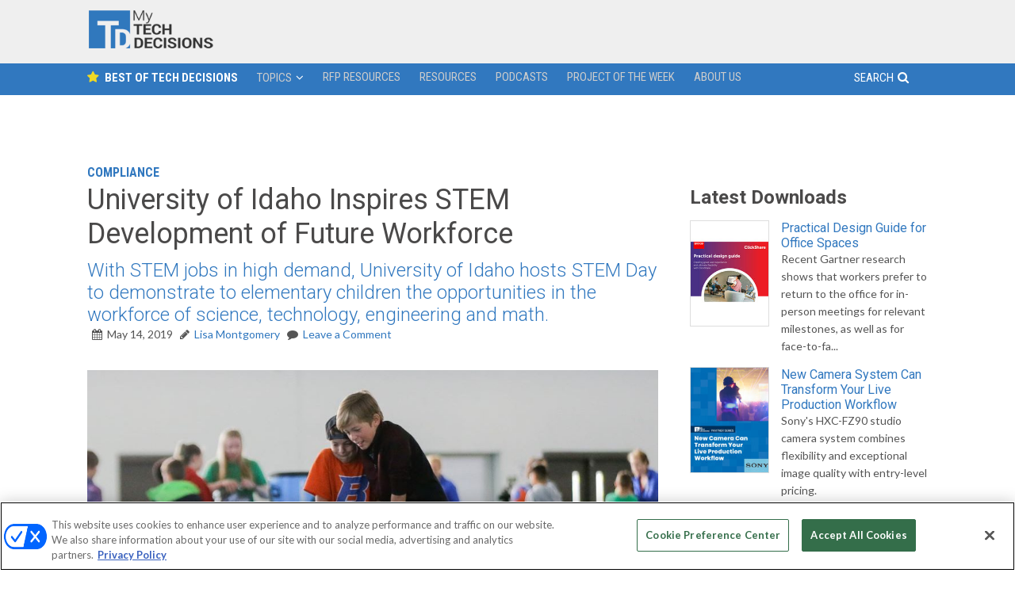

--- FILE ---
content_type: text/html; charset=UTF-8
request_url: https://mytechdecisions.com/compliance/university-of-idaho-inspires-stem-development-of-future-workforce/
body_size: 22702
content:
<!DOCTYPE html>
<html lang="en-US">
<head >
<meta charset="UTF-8" />
<meta name="viewport" content="width=device-width, initial-scale=1" />
<script type='text/javascript'>
var googletag = googletag || {};
googletag.cmd = googletag.cmd || [];
(function() {
var gads = document.createElement('script');
gads.async = true;
gads.type = 'text/javascript';
var useSSL = 'https:' == document.location.protocol;
gads.src = (useSSL ? 'https:' : 'http:') + 
'//www.googletagservices.com/tag/js/gpt.js';
var node = document.getElementsByTagName('script')[0];
node.parentNode.insertBefore(gads, node);
})();
</script>

<script type='text/javascript'>
googletag.cmd.push(function() {

    var topLBMapping = googletag.sizeMapping().
        addSize([1024, 0 ], [[970,250],[970,90],[728, 90]]).
        addSize([768, 0 ], [728, 90]).
        addSize([330, 0 ], [300, 50]).
        build();

    var top300Mapping = googletag.sizeMapping().
        addSize([330, 0 ], [300, 250]).
        build();

    var middle1300Mapping = googletag.sizeMapping().
        addSize([330, 0 ], [[300,600],[300, 250]]).
        build();

    var middle2300Mapping = googletag.sizeMapping().
        addSize([330, 0 ], [300, 250]).
        build();

    var floaterMapping = googletag.sizeMapping().
        addSize([1024, 0 ], [[970,90],[728, 90]]).
        addSize([768, 0 ], [728, 90]).
        addSize([330, 0 ], [300, 50]).
        build();   

    var jumboMapping = googletag.sizeMapping().
        addSize([768, 0 ], [[640,700],[640, 480]]).
        addSize([0, 0 ], []).
        build();  

    var REFRESH_KEY = 'refresh';
    var REFRESH_VALUE = 'true';



  adsLBtop = googletag.defineSlot('/5993/nbm.con.mytechdecisions', [[728, 90], [970, 90], [970, 250], [320, 50]], 'mytechdecisions_LB_Top')
  .defineSizeMapping(topLBMapping)  
  .addService(googletag.pubads())
  .setTargeting("pos", "top")
  .setTargeting(REFRESH_KEY, REFRESH_VALUE)
  .setCollapseEmptyDiv(true);
  /* setInterval(function(){googletag.pubads().refresh([adsLBtop]);}, 60000); */

  ads300top = googletag.defineSlot('/5993/nbm.con.mytechdecisions', [300, 250], 'mytechdecisions_300_Top')
  .defineSizeMapping(top300Mapping) 
  .addService(googletag.pubads())
  .setTargeting("pos", "top")
  .setTargeting(REFRESH_KEY, REFRESH_VALUE)
  .setCollapseEmptyDiv(true);
  /* setInterval(function(){googletag.pubads().refresh([ads300top]);}, 60000); */

  ads300middle1 = googletag.defineSlot('/5993/nbm.con.mytechdecisions', [[300, 250], [300, 600]], 'mytechdecisions_300_Middle1')
  .defineSizeMapping(middle1300Mapping) 
  .addService(googletag.pubads())
  .setTargeting("pos", "middle1")
  .setTargeting(REFRESH_KEY, REFRESH_VALUE)
  .setCollapseEmptyDiv(true);
  /* setInterval(function(){googletag.pubads().refresh([ads300middle1]);}, 60000); */

  ads300middle2 = googletag.defineSlot('/5993/nbm.con.mytechdecisions', [300, 250], 'mytechdecisions_300_Middle2')
  .defineSizeMapping(middle2300Mapping) 
  .addService(googletag.pubads())
  .setTargeting("pos", "middle2")
  .setTargeting(REFRESH_KEY, REFRESH_VALUE)
  .setCollapseEmptyDiv(true);
  /* setInterval(function(){googletag.pubads().refresh([ads300middle2]);}, 60000); */

  googletag.defineSlot('/5993/nbm.con.mytechdecisions', [[640, 480], [640, 700], [1, 1]], 'mytechdecisions_640_Top')
  .defineSizeMapping(jumboMapping) 
  .addService(googletag.pubads())
  .setTargeting("pos", "jumbo")
  .setCollapseEmptyDiv(true, true);

  adsfloater = googletag.defineSlot('/5993/nbm.con.mytechdecisions', [[728, 90], [970, 90], [300, 50]], 'mytechdecisions_Floater')
  .defineSizeMapping(floaterMapping) 
  .addService(googletag.pubads())
  .setTargeting("pos", "floater")
  .setTargeting(REFRESH_KEY, REFRESH_VALUE)
  .setCollapseEmptyDiv(true);
  /* setInterval(function(){googletag.pubads().refresh([adsfloater]);}, 60000); */



var SECONDS_TO_WAIT_AFTER_VIEWABILITY = 90;

googletag.pubads().addEventListener('impressionViewable', function(event) {
  var slot = event.slot;
  if (slot.getTargeting(REFRESH_KEY).indexOf(REFRESH_VALUE) > -1) {
    setTimeout(function() {
      googletag.pubads().refresh([slot]);
    }, SECONDS_TO_WAIT_AFTER_VIEWABILITY * 1000);
  }
});

googletag.pubads().setTargeting("s1","home")
googletag.pubads().setTargeting("s2","")
googletag.pubads().setTargeting("url","/");        
googletag.pubads().enableSingleRequest();
/*googletag.pubads().collapseEmptyDivs(); */ 
googletag.enableServices();
});
</script>

<!-- this is used to close the jumbo -->
<script>
        window.addEventListener('message', function(e) {
          var iframe = document.getElementById("google_ads_iframe_/5993/nbm.con.mytechdecisions_5");
          var eventName = e.data[0];
          if (e.origin !== 'https://mytechdecisions.com') return;
          switch(eventName) {
            case 'closeJumbo':
              iframe.parentNode.removeChild(iframe);
              document.getElementById('mytechdecisions_640_Top').style.visibility = 'hidden';  
              document.getElementById('mytechdecisions_640_Top').style.display = 'none'; 
              break;
          }  
        }, false);
</script>

		<script type="text/javascript">

			function get_yoastEnumeration( score ) {
				var value = '';

				if ( score != undefined ) {

					if ( score == 0 ) {
						value = 'N/A';
					}
					else if ( (score > 0) && (score <= 40) ) {
						value = 'Bad';
					}
					else if ( (score > 40) && (score <= 70) ) {
						value = 'OK';
					}
					else if ( (score > 70) && (score <= 100) ) {
						value = 'Good';
					}
				}

				return value;
			}

			var authors = 'Lisa Montgomery';
			var categories = 'Compliance';
			var pubDate = '2019-05-14';
			var tags = 'EdTech, Higher Ed, K12';
			var yoastKeyword = 'workforce';
			var yoastScore = '86';

			var customDimensionObject = {
				'dimension1' : authors,
				'dimension2' : pubDate,
				'dimension3' : categories,
				'dimension4' : tags,
				'dimension6' : yoastKeyword,
				'dimension7' : get_yoastEnumeration( yoastScore ),
				'dimension8' : pubDate
			};
		</script>
		<!-- Facebook Verification -->
<meta name="facebook-domain-verification" content="jpck5nbiwh9h6vziz1f5oyhtsxzmmt" />	<!-- Google Tag Manager -->
	<script>(function(w,d,s,l,i){w[l]=w[l]||[];w[l].push({'gtm.start':
	new Date().getTime(),event:'gtm.js'});var f=d.getElementsByTagName(s)[0],
	j=d.createElement(s),dl=l!='dataLayer'?'&l='+l:'';j.async=true;j.src=
	'https://www.googletagmanager.com/gtm.js?id='+i+dl;f.parentNode.insertBefore(j,f);
	})(window,document,'script','dataLayer','GTM-5HDBW7B');</script>
	<!-- End Google Tag Manager -->
	<!-- Global site tag (gtag.js) - Google Ads: 1011275164 -->
<script async src="https://www.googletagmanager.com/gtag/js?id=AW-1011275164"></script>
<script>
  window.dataLayer = window.dataLayer || [];
  function gtag(){dataLayer.push(arguments);}
  gtag('js', new Date());
  gtag('config', 'AW-1011275164');
</script><script>
	(function() {
	var d=document,h=d.getElementsByTagName('head')[0],s=d.createElement('script'),sc = 'https:' == document.location.protocol ? 'https://' : 'http://';
	s.type='text/javascript';
	s.async=true;
	s.src=sc+'s.dpmsrv.com/dpm_91dfde1d6e005e422f64a59776234f1f4c80b5e4.min.js';
	h.appendChild(s);
	})();
</script>
	  <meta name='robots' content='index, follow, max-image-preview:large, max-snippet:-1, max-video-preview:-1' />
	<style>img:is([sizes="auto" i], [sizes^="auto," i]) { contain-intrinsic-size: 3000px 1500px }</style>
	<!-- OneTrust Cookies Consent Notice start for mytechdecisions.com -->
<script type="text/javascript" src=https://cdn.cookielaw.org/consent/018f15d5-1fac-7640-9f42-bde5f97a2399/OtAutoBlock.js ></script>
<script src=https://cdn.cookielaw.org/scripttemplates/otSDKStub.js  type="text/javascript" charset="UTF-8" data-domain-script="018f15d5-1fac-7640-9f42-bde5f97a2399" ></script>
<script type="text/javascript">
function OptanonWrapper() { }
</script>
<!-- OneTrust Cookies Consent Notice end for mytechdecisions.com -->


	<!-- This site is optimized with the Yoast SEO Premium plugin v26.0 (Yoast SEO v26.3) - https://yoast.com/wordpress/plugins/seo/ -->
	<title>University of Idaho Inspires STEM Development of Future Workforce - My TechDecisions</title>
	<meta name="description" content="With STEM jobs in high demand, University of Idaho hosts STEM Day to demonstrate to elementary children the opportunities in the workforce of science, technology, engineering and math." />
	<link rel="canonical" href="https://mytechdecisions.com/compliance/university-of-idaho-inspires-stem-development-of-future-workforce/" />
	<meta property="og:locale" content="en_US" />
	<meta property="og:type" content="article" />
	<meta property="og:title" content="University of Idaho Inspires STEM Development of Future Workforce" />
	<meta property="og:description" content="With STEM jobs in high demand, University of Idaho hosts STEM Day to demonstrate to elementary children the opportunities in the workforce of science, technology, engineering and math." />
	<meta property="og:url" content="https://mytechdecisions.com/compliance/university-of-idaho-inspires-stem-development-of-future-workforce/" />
	<meta property="og:site_name" content="My TechDecisions" />
	<meta property="article:published_time" content="2019-05-14T20:00:14+00:00" />
	<meta property="og:image" content="https://mytechdecisions.com/wp-content/uploads/2019/05/StemDayOnTheBlue_15658.jpg" />
	<meta property="og:image:width" content="1000" />
	<meta property="og:image:height" content="667" />
	<meta property="og:image:type" content="image/jpeg" />
	<meta name="author" content="Lisa Montgomery" />
	<meta name="twitter:card" content="summary_large_image" />
	<meta name="twitter:label1" content="Written by" />
	<meta name="twitter:data1" content="Lisa Montgomery" />
	<meta name="twitter:label2" content="Est. reading time" />
	<meta name="twitter:data2" content="2 minutes" />
	<script type="application/ld+json" class="yoast-schema-graph">{"@context":"https://schema.org","@graph":[{"@type":"WebPage","@id":"https://mytechdecisions.com/compliance/university-of-idaho-inspires-stem-development-of-future-workforce/","url":"https://mytechdecisions.com/compliance/university-of-idaho-inspires-stem-development-of-future-workforce/","name":"University of Idaho Inspires STEM Development of Future Workforce - My TechDecisions","isPartOf":{"@id":"https://mytechdecisions.com/#website"},"primaryImageOfPage":{"@id":"https://mytechdecisions.com/compliance/university-of-idaho-inspires-stem-development-of-future-workforce/#primaryimage"},"image":{"@id":"https://mytechdecisions.com/compliance/university-of-idaho-inspires-stem-development-of-future-workforce/#primaryimage"},"thumbnailUrl":"https://mytechdecisions.com/wp-content/uploads/2019/05/StemDayOnTheBlue_15658.jpg","datePublished":"2019-05-14T20:00:14+00:00","author":{"@id":"https://mytechdecisions.com/#/schema/person/79ba7a8831beb662b7314a6f3a105f3b"},"description":"With STEM jobs in high demand, University of Idaho hosts STEM Day to demonstrate to elementary children the opportunities in the workforce of science, technology, engineering and math.","breadcrumb":{"@id":"https://mytechdecisions.com/compliance/university-of-idaho-inspires-stem-development-of-future-workforce/#breadcrumb"},"inLanguage":"en-US","potentialAction":[{"@type":"ReadAction","target":["https://mytechdecisions.com/compliance/university-of-idaho-inspires-stem-development-of-future-workforce/"]}]},{"@type":"ImageObject","inLanguage":"en-US","@id":"https://mytechdecisions.com/compliance/university-of-idaho-inspires-stem-development-of-future-workforce/#primaryimage","url":"https://mytechdecisions.com/wp-content/uploads/2019/05/StemDayOnTheBlue_15658.jpg","contentUrl":"https://mytechdecisions.com/wp-content/uploads/2019/05/StemDayOnTheBlue_15658.jpg","width":1000,"height":667,"caption":"workforce"},{"@type":"BreadcrumbList","@id":"https://mytechdecisions.com/compliance/university-of-idaho-inspires-stem-development-of-future-workforce/#breadcrumb","itemListElement":[{"@type":"ListItem","position":1,"name":"Home","item":"https://mytechdecisions.com/"},{"@type":"ListItem","position":2,"name":"University of Idaho Inspires STEM Development of Future Workforce"}]},{"@type":"WebSite","@id":"https://mytechdecisions.com/#website","url":"https://mytechdecisions.com/","name":"My TechDecisions","description":"The end user’s first and last stop for making technology decisions","potentialAction":[{"@type":"SearchAction","target":{"@type":"EntryPoint","urlTemplate":"https://mytechdecisions.com/?s={search_term_string}"},"query-input":{"@type":"PropertyValueSpecification","valueRequired":true,"valueName":"search_term_string"}}],"inLanguage":"en-US"},{"@type":"Person","@id":"https://mytechdecisions.com/#/schema/person/79ba7a8831beb662b7314a6f3a105f3b","name":"Lisa Montgomery","image":{"@type":"ImageObject","inLanguage":"en-US","@id":"https://mytechdecisions.com/#/schema/person/image/","url":"https://secure.gravatar.com/avatar/d5891786bd90cffa6c0b6f82b9991dab3246a1a1bade290c0e0fbfcd00692009?s=96&d=mm&r=g","contentUrl":"https://secure.gravatar.com/avatar/d5891786bd90cffa6c0b6f82b9991dab3246a1a1bade290c0e0fbfcd00692009?s=96&d=mm&r=g","caption":"Lisa Montgomery"},"url":"https://mytechdecisions.com/author/lmontgomery/"}]}</script>
	<!-- / Yoast SEO Premium plugin. -->


<link rel='dns-prefetch' href='//widgetlogic.org' />
<link rel='dns-prefetch' href='//cdn.parsely.com' />
<link rel='dns-prefetch' href='//fonts.googleapis.com' />
<link rel='dns-prefetch' href='//maxcdn.bootstrapcdn.com' />
<link rel="alternate" type="application/rss+xml" title="My TechDecisions &raquo; Feed" href="https://mytechdecisions.com/feed/" />
<link rel="alternate" type="application/rss+xml" title="My TechDecisions &raquo; Comments Feed" href="https://mytechdecisions.com/comments/feed/" />
<link rel="alternate" type="application/rss+xml" title="My TechDecisions &raquo; University of Idaho Inspires STEM Development of Future Workforce Comments Feed" href="https://mytechdecisions.com/compliance/university-of-idaho-inspires-stem-development-of-future-workforce/feed/" />
<script type="text/javascript">
/* <![CDATA[ */
window._wpemojiSettings = {"baseUrl":"https:\/\/s.w.org\/images\/core\/emoji\/16.0.1\/72x72\/","ext":".png","svgUrl":"https:\/\/s.w.org\/images\/core\/emoji\/16.0.1\/svg\/","svgExt":".svg","source":{"concatemoji":"https:\/\/mytechdecisions.com\/wp-includes\/js\/wp-emoji-release.min.js?ver=03cb5782410499000c38119a8f41e185"}};
/*! This file is auto-generated */
!function(s,n){var o,i,e;function c(e){try{var t={supportTests:e,timestamp:(new Date).valueOf()};sessionStorage.setItem(o,JSON.stringify(t))}catch(e){}}function p(e,t,n){e.clearRect(0,0,e.canvas.width,e.canvas.height),e.fillText(t,0,0);var t=new Uint32Array(e.getImageData(0,0,e.canvas.width,e.canvas.height).data),a=(e.clearRect(0,0,e.canvas.width,e.canvas.height),e.fillText(n,0,0),new Uint32Array(e.getImageData(0,0,e.canvas.width,e.canvas.height).data));return t.every(function(e,t){return e===a[t]})}function u(e,t){e.clearRect(0,0,e.canvas.width,e.canvas.height),e.fillText(t,0,0);for(var n=e.getImageData(16,16,1,1),a=0;a<n.data.length;a++)if(0!==n.data[a])return!1;return!0}function f(e,t,n,a){switch(t){case"flag":return n(e,"\ud83c\udff3\ufe0f\u200d\u26a7\ufe0f","\ud83c\udff3\ufe0f\u200b\u26a7\ufe0f")?!1:!n(e,"\ud83c\udde8\ud83c\uddf6","\ud83c\udde8\u200b\ud83c\uddf6")&&!n(e,"\ud83c\udff4\udb40\udc67\udb40\udc62\udb40\udc65\udb40\udc6e\udb40\udc67\udb40\udc7f","\ud83c\udff4\u200b\udb40\udc67\u200b\udb40\udc62\u200b\udb40\udc65\u200b\udb40\udc6e\u200b\udb40\udc67\u200b\udb40\udc7f");case"emoji":return!a(e,"\ud83e\udedf")}return!1}function g(e,t,n,a){var r="undefined"!=typeof WorkerGlobalScope&&self instanceof WorkerGlobalScope?new OffscreenCanvas(300,150):s.createElement("canvas"),o=r.getContext("2d",{willReadFrequently:!0}),i=(o.textBaseline="top",o.font="600 32px Arial",{});return e.forEach(function(e){i[e]=t(o,e,n,a)}),i}function t(e){var t=s.createElement("script");t.src=e,t.defer=!0,s.head.appendChild(t)}"undefined"!=typeof Promise&&(o="wpEmojiSettingsSupports",i=["flag","emoji"],n.supports={everything:!0,everythingExceptFlag:!0},e=new Promise(function(e){s.addEventListener("DOMContentLoaded",e,{once:!0})}),new Promise(function(t){var n=function(){try{var e=JSON.parse(sessionStorage.getItem(o));if("object"==typeof e&&"number"==typeof e.timestamp&&(new Date).valueOf()<e.timestamp+604800&&"object"==typeof e.supportTests)return e.supportTests}catch(e){}return null}();if(!n){if("undefined"!=typeof Worker&&"undefined"!=typeof OffscreenCanvas&&"undefined"!=typeof URL&&URL.createObjectURL&&"undefined"!=typeof Blob)try{var e="postMessage("+g.toString()+"("+[JSON.stringify(i),f.toString(),p.toString(),u.toString()].join(",")+"));",a=new Blob([e],{type:"text/javascript"}),r=new Worker(URL.createObjectURL(a),{name:"wpTestEmojiSupports"});return void(r.onmessage=function(e){c(n=e.data),r.terminate(),t(n)})}catch(e){}c(n=g(i,f,p,u))}t(n)}).then(function(e){for(var t in e)n.supports[t]=e[t],n.supports.everything=n.supports.everything&&n.supports[t],"flag"!==t&&(n.supports.everythingExceptFlag=n.supports.everythingExceptFlag&&n.supports[t]);n.supports.everythingExceptFlag=n.supports.everythingExceptFlag&&!n.supports.flag,n.DOMReady=!1,n.readyCallback=function(){n.DOMReady=!0}}).then(function(){return e}).then(function(){var e;n.supports.everything||(n.readyCallback(),(e=n.source||{}).concatemoji?t(e.concatemoji):e.wpemoji&&e.twemoji&&(t(e.twemoji),t(e.wpemoji)))}))}((window,document),window._wpemojiSettings);
/* ]]> */
</script>
<link rel='stylesheet' id='sgr-css' href='https://mytechdecisions.com/wp-content/plugins/simple-google-recaptcha/sgr.css?ver=1663437686' type='text/css' media='all' />
<link rel='stylesheet' id='techdecisions-css' href='https://mytechdecisions.com/wp-content/themes/techdecisions/style.css?ver=1.0.0' type='text/css' media='all' />
<style id='wp-emoji-styles-inline-css' type='text/css'>

	img.wp-smiley, img.emoji {
		display: inline !important;
		border: none !important;
		box-shadow: none !important;
		height: 1em !important;
		width: 1em !important;
		margin: 0 0.07em !important;
		vertical-align: -0.1em !important;
		background: none !important;
		padding: 0 !important;
	}
</style>
<link rel='stylesheet' id='wp-block-library-css' href='https://mytechdecisions.com/wp-includes/css/dist/block-library/style.min.css?ver=03cb5782410499000c38119a8f41e185' type='text/css' media='all' />
<style id='classic-theme-styles-inline-css' type='text/css'>
/*! This file is auto-generated */
.wp-block-button__link{color:#fff;background-color:#32373c;border-radius:9999px;box-shadow:none;text-decoration:none;padding:calc(.667em + 2px) calc(1.333em + 2px);font-size:1.125em}.wp-block-file__button{background:#32373c;color:#fff;text-decoration:none}
</style>
<style id='wp-parsely-recommendations-style-inline-css' type='text/css'>
.parsely-recommendations-list-title{font-size:1.2em}.parsely-recommendations-list{list-style:none;padding:unset}.parsely-recommendations-cardbody{overflow:hidden;padding:.8em;text-overflow:ellipsis;white-space:nowrap}.parsely-recommendations-cardmedia{padding:.8em .8em 0}

</style>
<link rel='stylesheet' id='wp-components-css' href='https://mytechdecisions.com/wp-includes/css/dist/components/style.min.css?ver=03cb5782410499000c38119a8f41e185' type='text/css' media='all' />
<link rel='stylesheet' id='wp-preferences-css' href='https://mytechdecisions.com/wp-includes/css/dist/preferences/style.min.css?ver=03cb5782410499000c38119a8f41e185' type='text/css' media='all' />
<link rel='stylesheet' id='wp-block-editor-css' href='https://mytechdecisions.com/wp-includes/css/dist/block-editor/style.min.css?ver=03cb5782410499000c38119a8f41e185' type='text/css' media='all' />
<link rel='stylesheet' id='popup-maker-block-library-style-css' href='https://mytechdecisions.com/wp-content/plugins/popup-maker/dist/packages/block-library-style.css?ver=dbea705cfafe089d65f1' type='text/css' media='all' />
<link rel='stylesheet' id='block-widget-css' href='https://mytechdecisions.com/wp-content/plugins/widget-logic/block_widget/css/widget.css?ver=1725164254' type='text/css' media='all' />
<style id='global-styles-inline-css' type='text/css'>
:root{--wp--preset--aspect-ratio--square: 1;--wp--preset--aspect-ratio--4-3: 4/3;--wp--preset--aspect-ratio--3-4: 3/4;--wp--preset--aspect-ratio--3-2: 3/2;--wp--preset--aspect-ratio--2-3: 2/3;--wp--preset--aspect-ratio--16-9: 16/9;--wp--preset--aspect-ratio--9-16: 9/16;--wp--preset--color--black: #000000;--wp--preset--color--cyan-bluish-gray: #abb8c3;--wp--preset--color--white: #ffffff;--wp--preset--color--pale-pink: #f78da7;--wp--preset--color--vivid-red: #cf2e2e;--wp--preset--color--luminous-vivid-orange: #ff6900;--wp--preset--color--luminous-vivid-amber: #fcb900;--wp--preset--color--light-green-cyan: #7bdcb5;--wp--preset--color--vivid-green-cyan: #00d084;--wp--preset--color--pale-cyan-blue: #8ed1fc;--wp--preset--color--vivid-cyan-blue: #0693e3;--wp--preset--color--vivid-purple: #9b51e0;--wp--preset--gradient--vivid-cyan-blue-to-vivid-purple: linear-gradient(135deg,rgba(6,147,227,1) 0%,rgb(155,81,224) 100%);--wp--preset--gradient--light-green-cyan-to-vivid-green-cyan: linear-gradient(135deg,rgb(122,220,180) 0%,rgb(0,208,130) 100%);--wp--preset--gradient--luminous-vivid-amber-to-luminous-vivid-orange: linear-gradient(135deg,rgba(252,185,0,1) 0%,rgba(255,105,0,1) 100%);--wp--preset--gradient--luminous-vivid-orange-to-vivid-red: linear-gradient(135deg,rgba(255,105,0,1) 0%,rgb(207,46,46) 100%);--wp--preset--gradient--very-light-gray-to-cyan-bluish-gray: linear-gradient(135deg,rgb(238,238,238) 0%,rgb(169,184,195) 100%);--wp--preset--gradient--cool-to-warm-spectrum: linear-gradient(135deg,rgb(74,234,220) 0%,rgb(151,120,209) 20%,rgb(207,42,186) 40%,rgb(238,44,130) 60%,rgb(251,105,98) 80%,rgb(254,248,76) 100%);--wp--preset--gradient--blush-light-purple: linear-gradient(135deg,rgb(255,206,236) 0%,rgb(152,150,240) 100%);--wp--preset--gradient--blush-bordeaux: linear-gradient(135deg,rgb(254,205,165) 0%,rgb(254,45,45) 50%,rgb(107,0,62) 100%);--wp--preset--gradient--luminous-dusk: linear-gradient(135deg,rgb(255,203,112) 0%,rgb(199,81,192) 50%,rgb(65,88,208) 100%);--wp--preset--gradient--pale-ocean: linear-gradient(135deg,rgb(255,245,203) 0%,rgb(182,227,212) 50%,rgb(51,167,181) 100%);--wp--preset--gradient--electric-grass: linear-gradient(135deg,rgb(202,248,128) 0%,rgb(113,206,126) 100%);--wp--preset--gradient--midnight: linear-gradient(135deg,rgb(2,3,129) 0%,rgb(40,116,252) 100%);--wp--preset--font-size--small: 13px;--wp--preset--font-size--medium: 20px;--wp--preset--font-size--large: 36px;--wp--preset--font-size--x-large: 42px;--wp--preset--spacing--20: 0.44rem;--wp--preset--spacing--30: 0.67rem;--wp--preset--spacing--40: 1rem;--wp--preset--spacing--50: 1.5rem;--wp--preset--spacing--60: 2.25rem;--wp--preset--spacing--70: 3.38rem;--wp--preset--spacing--80: 5.06rem;--wp--preset--shadow--natural: 6px 6px 9px rgba(0, 0, 0, 0.2);--wp--preset--shadow--deep: 12px 12px 50px rgba(0, 0, 0, 0.4);--wp--preset--shadow--sharp: 6px 6px 0px rgba(0, 0, 0, 0.2);--wp--preset--shadow--outlined: 6px 6px 0px -3px rgba(255, 255, 255, 1), 6px 6px rgba(0, 0, 0, 1);--wp--preset--shadow--crisp: 6px 6px 0px rgba(0, 0, 0, 1);}:where(.is-layout-flex){gap: 0.5em;}:where(.is-layout-grid){gap: 0.5em;}body .is-layout-flex{display: flex;}.is-layout-flex{flex-wrap: wrap;align-items: center;}.is-layout-flex > :is(*, div){margin: 0;}body .is-layout-grid{display: grid;}.is-layout-grid > :is(*, div){margin: 0;}:where(.wp-block-columns.is-layout-flex){gap: 2em;}:where(.wp-block-columns.is-layout-grid){gap: 2em;}:where(.wp-block-post-template.is-layout-flex){gap: 1.25em;}:where(.wp-block-post-template.is-layout-grid){gap: 1.25em;}.has-black-color{color: var(--wp--preset--color--black) !important;}.has-cyan-bluish-gray-color{color: var(--wp--preset--color--cyan-bluish-gray) !important;}.has-white-color{color: var(--wp--preset--color--white) !important;}.has-pale-pink-color{color: var(--wp--preset--color--pale-pink) !important;}.has-vivid-red-color{color: var(--wp--preset--color--vivid-red) !important;}.has-luminous-vivid-orange-color{color: var(--wp--preset--color--luminous-vivid-orange) !important;}.has-luminous-vivid-amber-color{color: var(--wp--preset--color--luminous-vivid-amber) !important;}.has-light-green-cyan-color{color: var(--wp--preset--color--light-green-cyan) !important;}.has-vivid-green-cyan-color{color: var(--wp--preset--color--vivid-green-cyan) !important;}.has-pale-cyan-blue-color{color: var(--wp--preset--color--pale-cyan-blue) !important;}.has-vivid-cyan-blue-color{color: var(--wp--preset--color--vivid-cyan-blue) !important;}.has-vivid-purple-color{color: var(--wp--preset--color--vivid-purple) !important;}.has-black-background-color{background-color: var(--wp--preset--color--black) !important;}.has-cyan-bluish-gray-background-color{background-color: var(--wp--preset--color--cyan-bluish-gray) !important;}.has-white-background-color{background-color: var(--wp--preset--color--white) !important;}.has-pale-pink-background-color{background-color: var(--wp--preset--color--pale-pink) !important;}.has-vivid-red-background-color{background-color: var(--wp--preset--color--vivid-red) !important;}.has-luminous-vivid-orange-background-color{background-color: var(--wp--preset--color--luminous-vivid-orange) !important;}.has-luminous-vivid-amber-background-color{background-color: var(--wp--preset--color--luminous-vivid-amber) !important;}.has-light-green-cyan-background-color{background-color: var(--wp--preset--color--light-green-cyan) !important;}.has-vivid-green-cyan-background-color{background-color: var(--wp--preset--color--vivid-green-cyan) !important;}.has-pale-cyan-blue-background-color{background-color: var(--wp--preset--color--pale-cyan-blue) !important;}.has-vivid-cyan-blue-background-color{background-color: var(--wp--preset--color--vivid-cyan-blue) !important;}.has-vivid-purple-background-color{background-color: var(--wp--preset--color--vivid-purple) !important;}.has-black-border-color{border-color: var(--wp--preset--color--black) !important;}.has-cyan-bluish-gray-border-color{border-color: var(--wp--preset--color--cyan-bluish-gray) !important;}.has-white-border-color{border-color: var(--wp--preset--color--white) !important;}.has-pale-pink-border-color{border-color: var(--wp--preset--color--pale-pink) !important;}.has-vivid-red-border-color{border-color: var(--wp--preset--color--vivid-red) !important;}.has-luminous-vivid-orange-border-color{border-color: var(--wp--preset--color--luminous-vivid-orange) !important;}.has-luminous-vivid-amber-border-color{border-color: var(--wp--preset--color--luminous-vivid-amber) !important;}.has-light-green-cyan-border-color{border-color: var(--wp--preset--color--light-green-cyan) !important;}.has-vivid-green-cyan-border-color{border-color: var(--wp--preset--color--vivid-green-cyan) !important;}.has-pale-cyan-blue-border-color{border-color: var(--wp--preset--color--pale-cyan-blue) !important;}.has-vivid-cyan-blue-border-color{border-color: var(--wp--preset--color--vivid-cyan-blue) !important;}.has-vivid-purple-border-color{border-color: var(--wp--preset--color--vivid-purple) !important;}.has-vivid-cyan-blue-to-vivid-purple-gradient-background{background: var(--wp--preset--gradient--vivid-cyan-blue-to-vivid-purple) !important;}.has-light-green-cyan-to-vivid-green-cyan-gradient-background{background: var(--wp--preset--gradient--light-green-cyan-to-vivid-green-cyan) !important;}.has-luminous-vivid-amber-to-luminous-vivid-orange-gradient-background{background: var(--wp--preset--gradient--luminous-vivid-amber-to-luminous-vivid-orange) !important;}.has-luminous-vivid-orange-to-vivid-red-gradient-background{background: var(--wp--preset--gradient--luminous-vivid-orange-to-vivid-red) !important;}.has-very-light-gray-to-cyan-bluish-gray-gradient-background{background: var(--wp--preset--gradient--very-light-gray-to-cyan-bluish-gray) !important;}.has-cool-to-warm-spectrum-gradient-background{background: var(--wp--preset--gradient--cool-to-warm-spectrum) !important;}.has-blush-light-purple-gradient-background{background: var(--wp--preset--gradient--blush-light-purple) !important;}.has-blush-bordeaux-gradient-background{background: var(--wp--preset--gradient--blush-bordeaux) !important;}.has-luminous-dusk-gradient-background{background: var(--wp--preset--gradient--luminous-dusk) !important;}.has-pale-ocean-gradient-background{background: var(--wp--preset--gradient--pale-ocean) !important;}.has-electric-grass-gradient-background{background: var(--wp--preset--gradient--electric-grass) !important;}.has-midnight-gradient-background{background: var(--wp--preset--gradient--midnight) !important;}.has-small-font-size{font-size: var(--wp--preset--font-size--small) !important;}.has-medium-font-size{font-size: var(--wp--preset--font-size--medium) !important;}.has-large-font-size{font-size: var(--wp--preset--font-size--large) !important;}.has-x-large-font-size{font-size: var(--wp--preset--font-size--x-large) !important;}
:where(.wp-block-post-template.is-layout-flex){gap: 1.25em;}:where(.wp-block-post-template.is-layout-grid){gap: 1.25em;}
:where(.wp-block-columns.is-layout-flex){gap: 2em;}:where(.wp-block-columns.is-layout-grid){gap: 2em;}
:root :where(.wp-block-pullquote){font-size: 1.5em;line-height: 1.6;}
</style>
<link rel='stylesheet' id='cresta-social-crestafont-css' href='https://mytechdecisions.com/wp-content/plugins/cresta-social-share-counter/css/csscfont.min.css?ver=2.9.9.6' type='text/css' media='all' />
<link rel='stylesheet' id='cresta-social-wp-style-css' href='https://mytechdecisions.com/wp-content/plugins/cresta-social-share-counter/css/cresta-wp-css.min.css?ver=2.9.9.6' type='text/css' media='all' />
<link rel='stylesheet' id='cresta-social-googlefonts-css' href='//fonts.googleapis.com/css?family=Noto+Sans:400,700&#038;display=swap' type='text/css' media='all' />
<link rel='stylesheet' id='mediaelement-css' href='https://mytechdecisions.com/wp-includes/js/mediaelement/mediaelementplayer-legacy.min.css?ver=4.2.17' type='text/css' media='all' />
<link rel='stylesheet' id='wp-mediaelement-css' href='https://mytechdecisions.com/wp-includes/js/mediaelement/wp-mediaelement.min.css?ver=03cb5782410499000c38119a8f41e185' type='text/css' media='all' />
<link rel='stylesheet' id='fvp-frontend-css' href='https://mytechdecisions.com/wp-content/plugins/featured-video-plus/styles/frontend.css?ver=2.3.3' type='text/css' media='all' />
<link rel='stylesheet' id='ppress-frontend-css' href='https://mytechdecisions.com/wp-content/plugins/wp-user-avatar/assets/css/frontend.min.css?ver=4.16.8' type='text/css' media='all' />
<link rel='stylesheet' id='ppress-flatpickr-css' href='https://mytechdecisions.com/wp-content/plugins/wp-user-avatar/assets/flatpickr/flatpickr.min.css?ver=4.16.8' type='text/css' media='all' />
<link rel='stylesheet' id='ppress-select2-css' href='https://mytechdecisions.com/wp-content/plugins/wp-user-avatar/assets/select2/select2.min.css?ver=03cb5782410499000c38119a8f41e185' type='text/css' media='all' />
<link rel='stylesheet' id='wp-lightbox-2.min.css-css' href='https://mytechdecisions.com/wp-content/plugins/wp-lightbox-2/styles/lightbox.min.css?ver=1.3.4' type='text/css' media='all' />
<link rel='stylesheet' id='flexslider-css' href='https://mytechdecisions.com/wp-content/themes/techdecisions/css/flexslider.css?ver=03cb5782410499000c38119a8f41e185' type='text/css' media='all' />
<link rel='stylesheet' id='slicknavcss-css' href='https://mytechdecisions.com/wp-content/themes/techdecisions/css/slicknav.css?ver=1.0.5' type='text/css' media='all' />
<link rel='stylesheet' id='slickcss-css' href='https://mytechdecisions.com/wp-content/themes/techdecisions/css/slick.css?ver=all' type='text/css' media='all' />
<link rel='stylesheet' id='slickcsstheme-css' href='https://mytechdecisions.com/wp-content/themes/techdecisions/css/slick-theme.css?ver=all' type='text/css' media='all' />
<link rel='stylesheet' id='directorynav-css' href='https://mytechdecisions.com/wp-content/themes/techdecisions/css/directorynav.css?ver=03cb5782410499000c38119a8f41e185' type='text/css' media='all' />
<link rel='stylesheet' id='font-awesome-css' href='//maxcdn.bootstrapcdn.com/font-awesome/latest/css/font-awesome.min.css?ver=03cb5782410499000c38119a8f41e185' type='text/css' media='all' />
<link rel='stylesheet' id='google-fonts-css' href='//fonts.googleapis.com/css?family=Roboto%3A300%2C300i%2C400%2C400i%2C500%2C500i%2C700%2C700i%7CLato%3A100%2C100i%2C300%2C300i%2C400%2C400i%2C700%2C700i%2C900%2C900i%7CRoboto+Condensed%3A300%2C300i%2C400%2C400i%2C700%2C700i&#038;ver=03cb5782410499000c38119a8f41e185' type='text/css' media='all' />
<script type="text/javascript" id="sgr-js-extra">
/* <![CDATA[ */
var sgr = {"sgr_site_key":"6LfHTCchAAAAALdXjbt1M2kDBRVMjOMLq0pD56Zv"};
/* ]]> */
</script>
<script type="text/javascript" src="https://mytechdecisions.com/wp-content/plugins/simple-google-recaptcha/sgr.js?ver=1663437686" id="sgr-js"></script>
<script type="text/javascript" src="https://mytechdecisions.com/wp-includes/js/jquery/jquery.min.js?ver=3.7.1" id="jquery-core-js"></script>
<script type="text/javascript" src="https://mytechdecisions.com/wp-includes/js/jquery/jquery-migrate.min.js?ver=3.4.1" id="jquery-migrate-js"></script>
<script type="text/javascript" id="mediaelement-core-js-before">
/* <![CDATA[ */
var mejsL10n = {"language":"en","strings":{"mejs.download-file":"Download File","mejs.install-flash":"You are using a browser that does not have Flash player enabled or installed. Please turn on your Flash player plugin or download the latest version from https:\/\/get.adobe.com\/flashplayer\/","mejs.fullscreen":"Fullscreen","mejs.play":"Play","mejs.pause":"Pause","mejs.time-slider":"Time Slider","mejs.time-help-text":"Use Left\/Right Arrow keys to advance one second, Up\/Down arrows to advance ten seconds.","mejs.live-broadcast":"Live Broadcast","mejs.volume-help-text":"Use Up\/Down Arrow keys to increase or decrease volume.","mejs.unmute":"Unmute","mejs.mute":"Mute","mejs.volume-slider":"Volume Slider","mejs.video-player":"Video Player","mejs.audio-player":"Audio Player","mejs.captions-subtitles":"Captions\/Subtitles","mejs.captions-chapters":"Chapters","mejs.none":"None","mejs.afrikaans":"Afrikaans","mejs.albanian":"Albanian","mejs.arabic":"Arabic","mejs.belarusian":"Belarusian","mejs.bulgarian":"Bulgarian","mejs.catalan":"Catalan","mejs.chinese":"Chinese","mejs.chinese-simplified":"Chinese (Simplified)","mejs.chinese-traditional":"Chinese (Traditional)","mejs.croatian":"Croatian","mejs.czech":"Czech","mejs.danish":"Danish","mejs.dutch":"Dutch","mejs.english":"English","mejs.estonian":"Estonian","mejs.filipino":"Filipino","mejs.finnish":"Finnish","mejs.french":"French","mejs.galician":"Galician","mejs.german":"German","mejs.greek":"Greek","mejs.haitian-creole":"Haitian Creole","mejs.hebrew":"Hebrew","mejs.hindi":"Hindi","mejs.hungarian":"Hungarian","mejs.icelandic":"Icelandic","mejs.indonesian":"Indonesian","mejs.irish":"Irish","mejs.italian":"Italian","mejs.japanese":"Japanese","mejs.korean":"Korean","mejs.latvian":"Latvian","mejs.lithuanian":"Lithuanian","mejs.macedonian":"Macedonian","mejs.malay":"Malay","mejs.maltese":"Maltese","mejs.norwegian":"Norwegian","mejs.persian":"Persian","mejs.polish":"Polish","mejs.portuguese":"Portuguese","mejs.romanian":"Romanian","mejs.russian":"Russian","mejs.serbian":"Serbian","mejs.slovak":"Slovak","mejs.slovenian":"Slovenian","mejs.spanish":"Spanish","mejs.swahili":"Swahili","mejs.swedish":"Swedish","mejs.tagalog":"Tagalog","mejs.thai":"Thai","mejs.turkish":"Turkish","mejs.ukrainian":"Ukrainian","mejs.vietnamese":"Vietnamese","mejs.welsh":"Welsh","mejs.yiddish":"Yiddish"}};
/* ]]> */
</script>
<script type="text/javascript" src="https://mytechdecisions.com/wp-includes/js/mediaelement/mediaelement-and-player.min.js?ver=4.2.17" id="mediaelement-core-js"></script>
<script type="text/javascript" src="https://mytechdecisions.com/wp-includes/js/mediaelement/mediaelement-migrate.min.js?ver=03cb5782410499000c38119a8f41e185" id="mediaelement-migrate-js"></script>
<script type="text/javascript" id="mediaelement-js-extra">
/* <![CDATA[ */
var _wpmejsSettings = {"pluginPath":"\/wp-includes\/js\/mediaelement\/","classPrefix":"mejs-","stretching":"responsive","audioShortcodeLibrary":"mediaelement","videoShortcodeLibrary":"mediaelement"};
/* ]]> */
</script>
<script type="text/javascript" src="https://mytechdecisions.com/wp-includes/js/mediaelement/wp-mediaelement.min.js?ver=03cb5782410499000c38119a8f41e185" id="wp-mediaelement-js"></script>
<script type="text/javascript" src="https://mytechdecisions.com/wp-content/plugins/featured-video-plus/js/jquery.domwindow.min.js?ver=2.3.3" id="jquery.domwindow-js"></script>
<script type="text/javascript" id="fvp-frontend-js-extra">
/* <![CDATA[ */
var fvpdata = {"ajaxurl":"https:\/\/mytechdecisions.com\/wp-admin\/admin-ajax.php","nonce":"8bd4bc47b0","fitvids":"","dynamic":"","overlay":"1","opacity":"0.75","color":"w","width":"1000"};
/* ]]> */
</script>
<script type="text/javascript" src="https://mytechdecisions.com/wp-content/plugins/featured-video-plus/js/frontend.min.js?ver=2.3.3" id="fvp-frontend-js"></script>
<script type="text/javascript" id="custom-menu-link-js-js-extra">
/* <![CDATA[ */
var menuImage = {"imageSrc":"https:\/\/mytechdecisions.com\/wp-content\/plugins\/universal-custom-footer\/inc\/privacyoptions29x14.png"};
/* ]]> */
</script>
<script type="text/javascript" src="https://mytechdecisions.com/wp-content/plugins/universal-custom-footer/inc/custom.js" id="custom-menu-link-js-js"></script>
<script type="text/javascript" src="https://mytechdecisions.com/wp-content/plugins/wp-user-avatar/assets/flatpickr/flatpickr.min.js?ver=4.16.8" id="ppress-flatpickr-js"></script>
<script type="text/javascript" src="https://mytechdecisions.com/wp-content/plugins/wp-user-avatar/assets/select2/select2.min.js?ver=4.16.8" id="ppress-select2-js"></script>
<script type="text/javascript" src="https://mytechdecisions.com/wp-content/themes/techdecisions/js/jquery.flexslider-min.js?ver=03cb5782410499000c38119a8f41e185" id="flexslider-js"></script>
<script type="text/javascript" src="https://mytechdecisions.com/wp-content/themes/techdecisions/js/flexslider-init.js?ver=03cb5782410499000c38119a8f41e185" id="flexslider-init-js"></script>
<script type="text/javascript" src="https://mytechdecisions.com/wp-content/themes/techdecisions/js/hidesearch.js?ver=03cb5782410499000c38119a8f41e185" id="hidesearch-js"></script>
<script type="text/javascript" src="https://mytechdecisions.com/wp-content/themes/techdecisions/js/jquery.slicknav.min.js?ver=1.0.5" id="slicknav-js"></script>
<script type="text/javascript" src="https://mytechdecisions.com/wp-content/themes/techdecisions/js/sticky-nav.js?ver=1.0.5" id="stickynav-js"></script>
<script type="text/javascript" src="https://mytechdecisions.com/wp-content/themes/techdecisions/js/directory-init.js?ver=03cb5782410499000c38119a8f41e185" id="directory-js"></script>
<script type="text/javascript" src="https://mytechdecisions.com/wp-content/themes/techdecisions/js/cookies-min.js" id="cookies-js"></script>
<link rel="https://api.w.org/" href="https://mytechdecisions.com/wp-json/" /><link rel="alternate" title="JSON" type="application/json" href="https://mytechdecisions.com/wp-json/wp/v2/posts/16203" /><link rel="EditURI" type="application/rsd+xml" title="RSD" href="https://mytechdecisions.com/xmlrpc.php?rsd" />

<link rel='shortlink' href='https://mytechdecisions.com/?p=16203' />
<link rel="alternate" title="oEmbed (JSON)" type="application/json+oembed" href="https://mytechdecisions.com/wp-json/oembed/1.0/embed?url=https%3A%2F%2Fmytechdecisions.com%2Fcompliance%2Funiversity-of-idaho-inspires-stem-development-of-future-workforce%2F" />
<link rel="alternate" title="oEmbed (XML)" type="text/xml+oembed" href="https://mytechdecisions.com/wp-json/oembed/1.0/embed?url=https%3A%2F%2Fmytechdecisions.com%2Fcompliance%2Funiversity-of-idaho-inspires-stem-development-of-future-workforce%2F&#038;format=xml" />
<style id='cresta-social-share-counter-inline-css'>.cresta-share-icon .sbutton {font-family: 'Noto Sans', sans-serif;}</style><script type="application/ld+json" class="wp-parsely-metadata">{"@context":"https:\/\/schema.org","@type":"NewsArticle","headline":"University of Idaho Inspires STEM Development of Future Workforce","url":"http:\/\/mytechdecisions.com\/compliance\/university-of-idaho-inspires-stem-development-of-future-workforce\/","mainEntityOfPage":{"@type":"WebPage","@id":"http:\/\/mytechdecisions.com\/compliance\/university-of-idaho-inspires-stem-development-of-future-workforce\/"},"thumbnailUrl":"https:\/\/mytechdecisions.com\/wp-content\/uploads\/2019\/05\/StemDayOnTheBlue_15658-150x150.jpg","image":{"@type":"ImageObject","url":"https:\/\/mytechdecisions.com\/wp-content\/uploads\/2019\/05\/StemDayOnTheBlue_15658.jpg"},"articleSection":"Compliance","author":[{"@type":"Person","name":"Lisa Montgomery"}],"creator":["Lisa Montgomery"],"publisher":{"@type":"Organization","name":"My TechDecisions","logo":"https:\/\/mytechdecisions.com\/wp-content\/uploads\/2017\/03\/cropped-TD-icon1-1.png"},"keywords":["edtech","higher ed","k12"],"dateCreated":"2019-05-14T20:00:14Z","datePublished":"2019-05-14T20:00:14Z","dateModified":"2019-05-14T20:00:14Z"}</script>        <style>

        </style>
        							<script>
								var promo_inContent_postId = '45598';
							</script>
							<script type="text/javascript">
								window.addEventListener('DOMContentLoaded', function(){
									Set_InContentPlacement( '5', '<h2><a href="https://mytechdecisions.com/downloads/blueprint-series-how-to-reduce-shadow-it/" target="_blank" rel="noopener"><img class="alignleft wp-image-34835" src="https://mytechdecisions.com/wp-content/uploads/2022/11/Shadow-IT-Cover.png" alt="" width="80" height="103" /></a><a href="https://mytechdecisions.com/downloads/blueprint-series-how-to-reduce-shadow-it/" target="_blank" rel="noopener">Learn How to Reduce Shadow IT</a></h2>Our new guide provides a number of insights into how to cut down on shadow IT and keep unmanaged technology out of the workplace. <a href="https://mytechdecisions.com/downloads/blueprint-series-how-to-reduce-shadow-it/" target="_blank" rel="noopener">Get your copy today!</a>' );
								});
							</script>
							<link rel="pingback" href="https://mytechdecisions.com/xmlrpc.php" />
<meta name="msvalidate.01" content="116A606D277B7A04FCA1F1016C9B9742" />
<!-- Facebook Pixel Code -->
<script>
  !function(f,b,e,v,n,t,s)
  {if(f.fbq)return;n=f.fbq=function(){n.callMethod?
  n.callMethod.apply(n,arguments):n.queue.push(arguments)};
  if(!f._fbq)f._fbq=n;n.push=n;n.loaded=!0;n.version='2.0';
  n.queue=[];t=b.createElement(e);t.async=!0;
  t.src=v;s=b.getElementsByTagName(e)[0];
  s.parentNode.insertBefore(t,s)}(window, document,'script',
  'https://connect.facebook.net/en_US/fbevents.js');
  fbq('init', '2010326082625200');
  fbq('track', 'PageView');
</script>
<noscript><img height="1" width="1" style="display:none" src="https://www.facebook.com/tr?id=2010326082625200&ev=PageView&noscript=1"/></noscript>
<!-- End Facebook Pixel Code --><style type="text/css">.saboxplugin-wrap{-webkit-box-sizing:border-box;-moz-box-sizing:border-box;-ms-box-sizing:border-box;box-sizing:border-box;border:1px solid #eee;width:100%;clear:both;display:block;overflow:hidden;word-wrap:break-word;position:relative}.saboxplugin-wrap .saboxplugin-gravatar{float:left;padding:0 20px 20px 20px}.saboxplugin-wrap .saboxplugin-gravatar img{max-width:100px;height:auto;border-radius:0;}.saboxplugin-wrap .saboxplugin-authorname{font-size:18px;line-height:1;margin:20px 0 0 20px;display:block}.saboxplugin-wrap .saboxplugin-authorname a{text-decoration:none}.saboxplugin-wrap .saboxplugin-authorname a:focus{outline:0}.saboxplugin-wrap .saboxplugin-desc{display:block;margin:5px 20px}.saboxplugin-wrap .saboxplugin-desc a{text-decoration:underline}.saboxplugin-wrap .saboxplugin-desc p{margin:5px 0 12px}.saboxplugin-wrap .saboxplugin-web{margin:0 20px 15px;text-align:left}.saboxplugin-wrap .sab-web-position{text-align:right}.saboxplugin-wrap .saboxplugin-web a{color:#ccc;text-decoration:none}.saboxplugin-wrap .saboxplugin-socials{position:relative;display:block;background:#fcfcfc;padding:5px;border-top:1px solid #eee}.saboxplugin-wrap .saboxplugin-socials a svg{width:20px;height:20px}.saboxplugin-wrap .saboxplugin-socials a svg .st2{fill:#fff; transform-origin:center center;}.saboxplugin-wrap .saboxplugin-socials a svg .st1{fill:rgba(0,0,0,.3)}.saboxplugin-wrap .saboxplugin-socials a:hover{opacity:.8;-webkit-transition:opacity .4s;-moz-transition:opacity .4s;-o-transition:opacity .4s;transition:opacity .4s;box-shadow:none!important;-webkit-box-shadow:none!important}.saboxplugin-wrap .saboxplugin-socials .saboxplugin-icon-color{box-shadow:none;padding:0;border:0;-webkit-transition:opacity .4s;-moz-transition:opacity .4s;-o-transition:opacity .4s;transition:opacity .4s;display:inline-block;color:#fff;font-size:0;text-decoration:inherit;margin:5px;-webkit-border-radius:0;-moz-border-radius:0;-ms-border-radius:0;-o-border-radius:0;border-radius:0;overflow:hidden}.saboxplugin-wrap .saboxplugin-socials .saboxplugin-icon-grey{text-decoration:inherit;box-shadow:none;position:relative;display:-moz-inline-stack;display:inline-block;vertical-align:middle;zoom:1;margin:10px 5px;color:#444;fill:#444}.clearfix:after,.clearfix:before{content:' ';display:table;line-height:0;clear:both}.ie7 .clearfix{zoom:1}.saboxplugin-socials.sabox-colored .saboxplugin-icon-color .sab-twitch{border-color:#38245c}.saboxplugin-socials.sabox-colored .saboxplugin-icon-color .sab-behance{border-color:#003eb0}.saboxplugin-socials.sabox-colored .saboxplugin-icon-color .sab-deviantart{border-color:#036824}.saboxplugin-socials.sabox-colored .saboxplugin-icon-color .sab-digg{border-color:#00327c}.saboxplugin-socials.sabox-colored .saboxplugin-icon-color .sab-dribbble{border-color:#ba1655}.saboxplugin-socials.sabox-colored .saboxplugin-icon-color .sab-facebook{border-color:#1e2e4f}.saboxplugin-socials.sabox-colored .saboxplugin-icon-color .sab-flickr{border-color:#003576}.saboxplugin-socials.sabox-colored .saboxplugin-icon-color .sab-github{border-color:#264874}.saboxplugin-socials.sabox-colored .saboxplugin-icon-color .sab-google{border-color:#0b51c5}.saboxplugin-socials.sabox-colored .saboxplugin-icon-color .sab-html5{border-color:#902e13}.saboxplugin-socials.sabox-colored .saboxplugin-icon-color .sab-instagram{border-color:#1630aa}.saboxplugin-socials.sabox-colored .saboxplugin-icon-color .sab-linkedin{border-color:#00344f}.saboxplugin-socials.sabox-colored .saboxplugin-icon-color .sab-pinterest{border-color:#5b040e}.saboxplugin-socials.sabox-colored .saboxplugin-icon-color .sab-reddit{border-color:#992900}.saboxplugin-socials.sabox-colored .saboxplugin-icon-color .sab-rss{border-color:#a43b0a}.saboxplugin-socials.sabox-colored .saboxplugin-icon-color .sab-sharethis{border-color:#5d8420}.saboxplugin-socials.sabox-colored .saboxplugin-icon-color .sab-soundcloud{border-color:#995200}.saboxplugin-socials.sabox-colored .saboxplugin-icon-color .sab-spotify{border-color:#0f612c}.saboxplugin-socials.sabox-colored .saboxplugin-icon-color .sab-stackoverflow{border-color:#a95009}.saboxplugin-socials.sabox-colored .saboxplugin-icon-color .sab-steam{border-color:#006388}.saboxplugin-socials.sabox-colored .saboxplugin-icon-color .sab-user_email{border-color:#b84e05}.saboxplugin-socials.sabox-colored .saboxplugin-icon-color .sab-tumblr{border-color:#10151b}.saboxplugin-socials.sabox-colored .saboxplugin-icon-color .sab-twitter{border-color:#0967a0}.saboxplugin-socials.sabox-colored .saboxplugin-icon-color .sab-vimeo{border-color:#0d7091}.saboxplugin-socials.sabox-colored .saboxplugin-icon-color .sab-windows{border-color:#003f71}.saboxplugin-socials.sabox-colored .saboxplugin-icon-color .sab-whatsapp{border-color:#003f71}.saboxplugin-socials.sabox-colored .saboxplugin-icon-color .sab-wordpress{border-color:#0f3647}.saboxplugin-socials.sabox-colored .saboxplugin-icon-color .sab-yahoo{border-color:#14002d}.saboxplugin-socials.sabox-colored .saboxplugin-icon-color .sab-youtube{border-color:#900}.saboxplugin-socials.sabox-colored .saboxplugin-icon-color .sab-xing{border-color:#000202}.saboxplugin-socials.sabox-colored .saboxplugin-icon-color .sab-mixcloud{border-color:#2475a0}.saboxplugin-socials.sabox-colored .saboxplugin-icon-color .sab-vk{border-color:#243549}.saboxplugin-socials.sabox-colored .saboxplugin-icon-color .sab-medium{border-color:#00452c}.saboxplugin-socials.sabox-colored .saboxplugin-icon-color .sab-quora{border-color:#420e00}.saboxplugin-socials.sabox-colored .saboxplugin-icon-color .sab-meetup{border-color:#9b181c}.saboxplugin-socials.sabox-colored .saboxplugin-icon-color .sab-goodreads{border-color:#000}.saboxplugin-socials.sabox-colored .saboxplugin-icon-color .sab-snapchat{border-color:#999700}.saboxplugin-socials.sabox-colored .saboxplugin-icon-color .sab-500px{border-color:#00557f}.saboxplugin-socials.sabox-colored .saboxplugin-icon-color .sab-mastodont{border-color:#185886}.sabox-plus-item{margin-bottom:20px}@media screen and (max-width:480px){.saboxplugin-wrap{text-align:center}.saboxplugin-wrap .saboxplugin-gravatar{float:none;padding:20px 0;text-align:center;margin:0 auto;display:block}.saboxplugin-wrap .saboxplugin-gravatar img{float:none;display:inline-block;display:-moz-inline-stack;vertical-align:middle;zoom:1}.saboxplugin-wrap .saboxplugin-desc{margin:0 10px 20px;text-align:center}.saboxplugin-wrap .saboxplugin-authorname{text-align:center;margin:10px 0 20px}}body .saboxplugin-authorname a,body .saboxplugin-authorname a:hover{box-shadow:none;-webkit-box-shadow:none}a.sab-profile-edit{font-size:16px!important;line-height:1!important}.sab-edit-settings a,a.sab-profile-edit{color:#0073aa!important;box-shadow:none!important;-webkit-box-shadow:none!important}.sab-edit-settings{margin-right:15px;position:absolute;right:0;z-index:2;bottom:10px;line-height:20px}.sab-edit-settings i{margin-left:5px}.saboxplugin-socials{line-height:1!important}.rtl .saboxplugin-wrap .saboxplugin-gravatar{float:right}.rtl .saboxplugin-wrap .saboxplugin-authorname{display:flex;align-items:center}.rtl .saboxplugin-wrap .saboxplugin-authorname .sab-profile-edit{margin-right:10px}.rtl .sab-edit-settings{right:auto;left:0}img.sab-custom-avatar{max-width:75px;}.saboxplugin-wrap .saboxplugin-authorname {font-family:"none";}.saboxplugin-wrap .saboxplugin-desc {font-family:none;}.saboxplugin-wrap {margin-top:0px; margin-bottom:0px; padding: 0px 0px }.saboxplugin-wrap .saboxplugin-authorname {font-size:18px; line-height:25px;}.saboxplugin-wrap .saboxplugin-desc p, .saboxplugin-wrap .saboxplugin-desc {font-size:14px !important; line-height:21px !important;}.saboxplugin-wrap .saboxplugin-web {font-size:14px;}.saboxplugin-wrap .saboxplugin-socials a svg {width:18px;height:18px;}</style><link rel="icon" href="https://mytechdecisions.com/wp-content/uploads/2017/03/cropped-TD-icon1-1-32x32.png" sizes="32x32" />
<link rel="icon" href="https://mytechdecisions.com/wp-content/uploads/2017/03/cropped-TD-icon1-1-192x192.png" sizes="192x192" />
<link rel="apple-touch-icon" href="https://mytechdecisions.com/wp-content/uploads/2017/03/cropped-TD-icon1-1-180x180.png" />
<meta name="msapplication-TileImage" content="https://mytechdecisions.com/wp-content/uploads/2017/03/cropped-TD-icon1-1-270x270.png" />
		<style type="text/css" id="wp-custom-css">
			li#menu-item-22493 {
    color: red !important;
    font-size: medium;
    font-weight: bold;
}

li#menu-item-22493 a {
    background-color: red !important;
	color: white;
	padding-bottom: 15px;
	padding-top: 17px;
}

li#menu-item-22493 a:hover{color:black !important;}

.sub-cta {
	display: none;
}		</style>
		</head>
<body class="wp-singular post-template-default single single-post postid-16203 single-format-standard wp-theme-genesis wp-child-theme-techdecisions content-sidebar genesis-breadcrumbs-hidden genesis-footer-widgets-visible"><!-- Google Tag Manager (noscript) -->
<noscript><iframe src="https://www.googletagmanager.com/ns.html?id=GTM-5HDBW7B"
height="0" width="0" style="display:none;visibility:hidden"></iframe></noscript>
<!-- End Google Tag Manager (noscript) -->
<div class="site-container"><ul class="genesis-skip-link"><li><a href="#genesis-nav-primary" class="screen-reader-shortcut"> Skip to primary navigation</a></li><li><a href="#genesis-content" class="screen-reader-shortcut"> Skip to main content</a></li><li><a href="#genesis-sidebar-primary" class="screen-reader-shortcut"> Skip to primary sidebar</a></li><li><a href="#genesis-footer-widgets" class="screen-reader-shortcut"> Skip to footer</a></li></ul><header class="site-header"><div class="wrap"><p class="site-title"><a href="https://mytechdecisions.com/" title="My TechDecisions"><img src="https://mytechdecisions.com/wp-content/themes/techdecisions/images/td-logo.png" width="228" height="75" alt="My TechDecisions"></a></p></div></header><nav class="nav-primary" aria-label="Main" id="genesis-nav-primary"><div class="wrap"><ul id="menu-main-menu" class="menu genesis-nav-menu menu-primary js-superfish"><li id="menu-item-8651" class="best menu-item menu-item-type-custom menu-item-object-custom menu-item-8651"><a href="/featured_cat/homepage-featured/"><span >Best of Tech Decisions</span></a></li>
<li id="menu-item-3345" class="drop-menu menu-item menu-item-type-custom menu-item-object-custom menu-item-has-children menu-item-3345"><a href="#"><span >Topics</span></a>
<ul class="sub-menu">
	<li id="menu-item-3346" class="menu-item menu-item-type-taxonomy menu-item-object-category menu-item-3346"><a href="https://mytechdecisions.com/category/video/"><span >Video</span></a></li>
	<li id="menu-item-3353" class="menu-item menu-item-type-taxonomy menu-item-object-category menu-item-3353"><a href="https://mytechdecisions.com/category/audio/"><span >Audio</span></a></li>
	<li id="menu-item-3347" class="menu-item menu-item-type-taxonomy menu-item-object-category menu-item-3347"><a href="https://mytechdecisions.com/category/mobility/"><span >Mobility</span></a></li>
	<li id="menu-item-3351" class="menu-item menu-item-type-taxonomy menu-item-object-category menu-item-3351"><a href="https://mytechdecisions.com/category/unified-communications/"><span >Unified Communications</span></a></li>
	<li id="menu-item-3350" class="menu-item menu-item-type-taxonomy menu-item-object-category menu-item-3350"><a href="https://mytechdecisions.com/category/it-infrastructure/"><span >IT Infrastructure</span></a></li>
	<li id="menu-item-3354" class="menu-item menu-item-type-taxonomy menu-item-object-category menu-item-3354"><a href="https://mytechdecisions.com/category/network-security/"><span >Network Security</span></a></li>
	<li id="menu-item-3348" class="menu-item menu-item-type-taxonomy menu-item-object-category menu-item-3348"><a href="https://mytechdecisions.com/category/physical-security/"><span >Physical Security</span></a></li>
	<li id="menu-item-3349" class="menu-item menu-item-type-taxonomy menu-item-object-category menu-item-3349"><a href="https://mytechdecisions.com/category/facility/"><span >Facility</span></a></li>
	<li id="menu-item-3352" class="menu-item menu-item-type-taxonomy menu-item-object-category current-post-ancestor current-menu-parent current-post-parent menu-item-3352"><a href="https://mytechdecisions.com/category/compliance/"><span >Compliance</span></a></li>
</ul>
</li>
<li id="menu-item-14396" class="menu-item menu-item-type-post_type menu-item-object-page menu-item-14396"><a href="https://mytechdecisions.com/rfp/"><span >RFP Resources</span></a></li>
<li id="menu-item-3355" class="menu-item menu-item-type-custom menu-item-object-custom menu-item-3355"><a href="/downloads"><span >Resources</span></a></li>
<li id="menu-item-8574" class="menu-item menu-item-type-custom menu-item-object-custom menu-item-8574"><a href="/podcast"><span >Podcasts</span></a></li>
<li id="menu-item-3357" class="menu-item menu-item-type-taxonomy menu-item-object-category menu-item-3357"><a href="https://mytechdecisions.com/category/project-of-the-week/"><span >Project of the Week</span></a></li>
<li id="menu-item-13580" class="menu-item menu-item-type-post_type menu-item-object-page menu-item-13580"><a href="https://mytechdecisions.com/about-us/"><span >About Us</span></a></li>
</ul><ul class="search-form-container"><div class="search-toggle"><span class="search">SEARCH</span>
										<a href="#search-container" class="screen-reader-text"></a>
										</div></ul></div></nav><div id="search-form-container"><div class="search">			<div class="textwidget"><div id="search-container" class="search-box-wrapper clear"><div class="search-box clear"><div class="wrap"><form class="search-form" method="get" action="https://mytechdecisions.com/" role="search"><label class="search-form-label screen-reader-text" for="searchform-1">Search this website</label><input class="search-form-input" type="search" name="s" id="searchform-1" placeholder="Search this website"><input class="search-form-submit" type="submit" value="Search"><meta content="https://mytechdecisions.com/?s={s}"></form></div></div></div></div>
		</div></div><div class="site-inner"><div class="content-sidebar-wrap"><div class="topads-jumbo"><div id="mytechdecisions_640_Top" style="margin-top:20px"><script type='text/javascript'>
                            googletag.cmd.push(function() { googletag.display('mytechdecisions_640_Top'); });
                         </script></div></div><div class="topads"><div id='mytechdecisions_LB_Top'><script type='text/javascript'>
                        googletag.cmd.push(function() { googletag.display('mytechdecisions_LB_Top'); });
                        </script></div></div><main class="content" id="genesis-content"><article id="post-16203" class="post-16203 post type-post status-publish format-standard has-post-thumbnail category-compliance tag-edtech tag-higher-ed tag-k12 entry">

<!--KM meta data hidden fields -->
<input type="hidden" id="KMCategory" value="Compliance" />
<!-- end KM -->
	

<header class="entry-header"><span class="entry-categories"><a href="https://mytechdecisions.com/category/compliance/" rel="category tag">Compliance</a></span><h1 class="entry-title">University of Idaho Inspires STEM Development of Future Workforce</h1>
<h2 class="subheadline">With STEM jobs in high demand, University of Idaho hosts STEM Day to demonstrate to elementary children the opportunities in the workforce of science, technology, engineering and math.</h2><p class="entry-meta"><time class="entry-time">May 14, 2019</time> <span class="entry-author"><a href="https://mytechdecisions.com/author/lmontgomery/" class="entry-author-link" rel="author"><span class="entry-author-name">Lisa Montgomery</span></a></span> <span class="entry-comments-link"><a href="https://mytechdecisions.com/compliance/university-of-idaho-inspires-stem-development-of-future-workforce/#respond">Leave a Comment</a></span> </p></header><img width="1000" height="500" src="https://mytechdecisions.com/wp-content/uploads/2019/05/StemDayOnTheBlue_15658-1000x500.jpg" class="attachment-post-thumbnail size-post-thumbnail wp-post-image" alt="workforce" decoding="async" srcset="https://mytechdecisions.com/wp-content/uploads/2019/05/StemDayOnTheBlue_15658-1000x500.jpg 1000w, https://mytechdecisions.com/wp-content/uploads/2019/05/StemDayOnTheBlue_15658-600x300.jpg 600w" sizes="(max-width: 1000px) 100vw, 1000px" />		<div class="featured-image-caption">
					</div>
					<div class="entry-content" id="articleContentWrapper" itemprop="text">
				<p>Employment in science, technology, engineering and math (STEM) occupations has grown 79% since 1990, from 9.7 million to 17.3 million, outpacing overall U.S. job growth, according to a <a href="https://www.pewresearch.org/fact-tank/2018/01/09/7-facts-about-the-stem-workforce/" target="_blank" rel="noopener">study by Pew Research.</a> Boise State is pushing that envelope, as roughly one in four student-athletes are STEM majors. Additionally, The Idaho Department of Labor predicts upwards of 100,000 STEM jobs will exist in Idaho by 2024. These jobs will represent $6.5 billion in personal income and almost $350 million in tax revenue if Idaho&#8217;s workforce is prepared to fill them.</p>
<p><a href="https://mytechdecisions.com/compliance/fix-the-technology-skills-gap-through-k-12-education/">For more about STEM</a></p>
<p><strong>Promoting STEM to Future Workforce</strong></p>
<p>Understanding the important of STEM to the economy of Idaho, the university recently teamed up with the Idaho STEM Action Center and Idaho National Laboratory to host STEM Day on The Blue. Members of the Broncos&#8217; football, men&#8217;s and women&#8217;s basketball, soccer, volleyball, golf, tennis, and track and field teams joined cheerleaders and Buster Bronco as they coached 260 Treasure Valley and Idaho City elementary school students through hands-on science, technology, engineering and math activities.</p>
<p>BroncoLIFE, a Boise State Athletics program, worked with STEMfinity, a local educational supply store, to design five stations that participating elementary students rotated through utilizing student-athletes to demonstrate you can be both an athlete and a scientist. They created electronics projects with Snap Circuits modules, assembled and launched water rockets capable of blasting off over 30 feet, completed team-based structural-design challenges with KEVA maple planks, experimented with light using prisms and lasers, and built simple machines incorporating levers, pulleys, inclined planes, wedges, and wheels and axles.</p>
<p>The Idaho STEM Action Center was created in 2015 because Idaho citizens are not entering the STEM pipeline fast enough to meet current and future Idaho workforce needs. It is working with industry, government, educators and students to develop resources and teacher professional-development opportunities to foster a STEM-educated workforce that ensures Idaho&#8217;s continued economic prosperity.</p>
<!--<rdf:RDF xmlns:rdf="http://www.w3.org/1999/02/22-rdf-syntax-ns#"
			xmlns:dc="http://purl.org/dc/elements/1.1/"
			xmlns:trackback="http://madskills.com/public/xml/rss/module/trackback/">
		<rdf:Description rdf:about="https://mytechdecisions.com/compliance/university-of-idaho-inspires-stem-development-of-future-workforce/"
    dc:identifier="https://mytechdecisions.com/compliance/university-of-idaho-inspires-stem-development-of-future-workforce/"
    dc:title="University of Idaho Inspires STEM Development of Future Workforce"
    trackback:ping="https://mytechdecisions.com/compliance/university-of-idaho-inspires-stem-development-of-future-workforce/trackback/" />
</rdf:RDF>-->
				<p class="sub-cta"><em>If you enjoyed this article and want to receive more valuable industry content like this, <a href="https://mytechdecisions.com/subscribe-to-the-newsletter/?utm_source=TD-web&utm_medium=blog&utm_campaign=tdnewslettersubscription">click here</a> to sign up for our digital newsletters!</em></p>
							</div>
						<div class="bottom-box">
				<div class="hidden-lg">
					<script> 
						jQuery(function($) {
							$(document).ready(function($) {
								/* getting viewport width */
								var responsive_viewport = $(window).width();
								
								/*On load checking to see if less than 1600 */
								if (responsive_viewport <= 1600) {
									$('#project-box').detach().appendTo('.bottom-box');
								} 
								});

								/*On resize checking to see if less than 1600 */
								$(window).resize(function(){
								if ($(window).width() <= 1600){	
									  $('#project-box').detach().appendTo('.bottom-box');
								}
								});

								/*On resize checking to see if more than 1600 */
								$(window).resize(function(){
								if ($(window).width() > 1601){	
									  $('#project-box').detach().appendTo('.top-box');
								}
								});
						});
					</script>
				</div>
			</div>
			<!--www.crestaproject.com Social Button in Content Start--><div id="crestashareiconincontent" class="cresta-share-icon first_style"><div class="sbutton crestaShadow facebook-cresta-share" id="facebook-cresta-c"><a rel="nofollow" href="https://www.facebook.com/sharer.php?u=https%3A%2F%2Fmytechdecisions.com%2Fcompliance%2Funiversity-of-idaho-inspires-stem-development-of-future-workforce%2F&amp;t=University+of+Idaho+Inspires+STEM+Development+of+Future+Workforce" title="Share on Facebook" onclick="window.open(this.href,'targetWindow','toolbars=0,location=0,status=0,menubar=0,scrollbars=1,resizable=1,width=640,height=320,left=200,top=200');return false;"><i class="cs c-icon-cresta-facebook"></i></a></div><div class="sbutton crestaShadow twitter-cresta-share classic-icon" id="twitter-cresta-c"><a rel="nofollow" href="https://twitter.com/intent/tweet?text=University+of+Idaho+Inspires+STEM+Development+of+Future+Workforce&amp;url=https%3A%2F%2Fmytechdecisions.com%2Fcompliance%2Funiversity-of-idaho-inspires-stem-development-of-future-workforce%2F" title="Share on Twitter" onclick="window.open(this.href,'targetWindow','toolbars=0,location=0,status=0,menubar=0,scrollbars=1,resizable=1,width=640,height=320,left=200,top=200');return false;"><i class="cs c-icon-cresta-twitter"></i></a></div><div class="sbutton crestaShadow linkedin-cresta-share" id="linkedin-cresta-c"><a rel="nofollow" href="https://www.linkedin.com/shareArticle?mini=true&amp;url=https%3A%2F%2Fmytechdecisions.com%2Fcompliance%2Funiversity-of-idaho-inspires-stem-development-of-future-workforce%2F&amp;title=University+of+Idaho+Inspires+STEM+Development+of+Future+Workforce&amp;source=https://mytechdecisions.com/" title="Share to LinkedIn" onclick="window.open(this.href,'targetWindow','toolbars=0,location=0,status=0,menubar=0,scrollbars=1,resizable=1,width=640,height=320,left=200,top=200');return false;"><i class="cs c-icon-cresta-linkedin"></i></a></div><div style="clear: both;"></div></div><div style="clear: both;"></div><!--www.crestaproject.com Social Button in Content End--><footer class="entry-footer"><p class="entry-meta"><span class="entry-tags">Tagged With: <a href="https://mytechdecisions.com/tag/edtech/" rel="tag">EdTech</a>, <a href="https://mytechdecisions.com/tag/higher-ed/" rel="tag">Higher Ed</a>, <a href="https://mytechdecisions.com/tag/k12/" rel="tag">K12</a></span></p><div id="related_posts"><h3>Related Content:</h3><ul><li><div class="related_content"><a href="https://mytechdecisions.com/compliance/5-things-you-need-to-know-about-the-white-house-executive-order-on-artificial-intelligence/"><img width="150" height="150" src="https://mytechdecisions.com/wp-content/uploads/2023/05/AdobeStock_134017224_1000x500-150x150.jpg" class="attachment-thumbnail size-thumbnail" alt="White House AI Regulations, ChatGPT, Generative AI" decoding="async" loading="lazy" srcset="https://mytechdecisions.com/wp-content/uploads/2023/05/AdobeStock_134017224_1000x500-150x150.jpg 150w, https://mytechdecisions.com/wp-content/uploads/2023/05/AdobeStock_134017224_1000x500-250x250.jpg 250w" sizes="auto, (max-width: 150px) 100vw, 150px" /> 5 Things You Need to Know About the… </a></div></li><li><div class="related_content"><a href="https://mytechdecisions.com/network-security/7-layers-of-ddos-attacks-and-how-to-prevent-them/"><img width="150" height="150" src="https://mytechdecisions.com/wp-content/uploads/2019/01/Jan.-14-ddos-150x150.jpg" class="attachment-thumbnail size-thumbnail" alt="DDoS, NETSCOUT Arbor Insight" decoding="async" loading="lazy" srcset="https://mytechdecisions.com/wp-content/uploads/2019/01/Jan.-14-ddos-150x150.jpg 150w, https://mytechdecisions.com/wp-content/uploads/2019/01/Jan.-14-ddos-250x250.jpg 250w" sizes="auto, (max-width: 150px) 100vw, 150px" /> 7 Layers of DDoS Attacks and How To… </a></div></li><li><div class="related_content"><a href="https://mytechdecisions.com/physical-security/spike-in-cyberattacks-exposes-vulnerabilities-in-university-security-measures/"><img width="150" height="150" src="https://mytechdecisions.com/wp-content/uploads/2023/08/cyber-attack-skull-1000x500-1-150x150.jpg" class="attachment-thumbnail size-thumbnail" alt="cyber-attack-skull" decoding="async" loading="lazy" srcset="https://mytechdecisions.com/wp-content/uploads/2023/08/cyber-attack-skull-1000x500-1-150x150.jpg 150w, https://mytechdecisions.com/wp-content/uploads/2023/08/cyber-attack-skull-1000x500-1-250x250.jpg 250w" sizes="auto, (max-width: 150px) 100vw, 150px" /> Spike in Cyberattacks Exposes Vulnerabilities in University Security… </a></div></li><li><div class="related_content"><a href="https://mytechdecisions.com/it-infrastructure/google-bard-computational-improvements/"><img width="150" height="150" src="https://mytechdecisions.com/wp-content/uploads/2022/03/AdobeStock_278827944_Editorial_Use_Only-150x150.jpeg" class="attachment-thumbnail size-thumbnail" alt="Google, Bard" decoding="async" loading="lazy" srcset="https://mytechdecisions.com/wp-content/uploads/2022/03/AdobeStock_278827944_Editorial_Use_Only-150x150.jpeg 150w, https://mytechdecisions.com/wp-content/uploads/2022/03/AdobeStock_278827944_Editorial_Use_Only-250x250.jpeg 250w" sizes="auto, (max-width: 150px) 100vw, 150px" /> Google: Bard Now 30% Better at Computation-Based Problems</a></div></li></ul></div><div id="related_download"><h3>Free downloadable guide you may like:</h3><ul><li><div class="related_content"><a href="https://mytechdecisions.com/downloads/chatgpt-and-generative-ai-enterprise-workplace/" rel="bookmark" title="Blueprint Series: ChatGPT and Generative AI in the Workplace"><img width="175" height="236" src="https://mytechdecisions.com/wp-content/uploads/2023/04/TD23_ChatGPTGenerativeAI_Cover_Image260x350-175x236.png" class="attachment-large-guides size-large-guides" alt="ChatGPT, generative AI, enterprise, workplace" decoding="async" loading="lazy" srcset="https://mytechdecisions.com/wp-content/uploads/2023/04/TD23_ChatGPTGenerativeAI_Cover_Image260x350-175x236.png 175w, https://mytechdecisions.com/wp-content/uploads/2023/04/TD23_ChatGPTGenerativeAI_Cover_Image260x350-223x300.png 223w, https://mytechdecisions.com/wp-content/uploads/2023/04/TD23_ChatGPTGenerativeAI_Cover_Image260x350.png 260w" sizes="auto, (max-width: 175px) 100vw, 175px" />Blueprint Series: ChatGPT and Generative AI in the Workplace</a></div><p>This latest release of the TechDecisions Blueprint Series explores the new phenomenon of tools such as ChatGPT and how IT leaders should go about deploying generative AI in their organizations.</p></li></ul></div><div style="clear: both;"></div></footer><h2 class="screen-reader-text">Reader Interactions</h2>	<div id="respond" class="comment-respond">
		<h3 id="reply-title" class="comment-reply-title">Leave a Reply <small><a rel="nofollow" id="cancel-comment-reply-link" href="/compliance/university-of-idaho-inspires-stem-development-of-future-workforce/#respond" style="display:none;">Cancel reply</a></small></h3><form action="https://mytechdecisions.com/wp-comments-post.php" method="post" id="commentform" class="comment-form"><p class="comment-notes"><span id="email-notes">Your email address will not be published.</span> <span class="required-field-message">Required fields are marked <span class="required">*</span></span></p><p class="comment-form-comment"><label for="comment">Comment <span class="required">*</span></label> <textarea id="comment" name="comment" cols="45" rows="8" maxlength="65525" required></textarea></p><p class="comment-form-author"><label for="author">Name <span class="required">*</span></label> <input id="author" name="author" type="text" value="" size="30" maxlength="245" autocomplete="name" required /></p>
<p class="comment-form-email"><label for="email">Email <span class="required">*</span></label> <input id="email" name="email" type="email" value="" size="30" maxlength="100" aria-describedby="email-notes" autocomplete="email" required /></p>
<p class="comment-form-url"><label for="url">Website</label> <input id="url" name="url" type="url" value="" size="30" maxlength="200" autocomplete="url" /></p>
<p class="comment-form-cookies-consent"><input id="wp-comment-cookies-consent" name="wp-comment-cookies-consent" type="checkbox" value="yes" /> <label for="wp-comment-cookies-consent">Save my name, email, and website in this browser for the next time I comment.</label></p>
<div class="sgr-main"></div><p class="form-submit"><input name="submit" type="submit" id="submit" class="submit" value="Post Comment" /> <input type='hidden' name='comment_post_ID' value='16203' id='comment_post_ID' />
<input type='hidden' name='comment_parent' id='comment_parent' value='0' />
</p><p style="display: none;"><input type="hidden" id="akismet_comment_nonce" name="akismet_comment_nonce" value="26be1ecffc" /></p><p style="display: none !important;" class="akismet-fields-container" data-prefix="ak_"><label>&#916;<textarea name="ak_hp_textarea" cols="45" rows="8" maxlength="100"></textarea></label><input type="hidden" id="ak_js_1" name="ak_js" value="229"/><script>document.getElementById( "ak_js_1" ).setAttribute( "value", ( new Date() ).getTime() );</script></p></form>	</div><!-- #respond -->
	 
</article>

<!-- custom sidebar for posts. Doing this instead of wdget because latest WP version doesn't allow PHP code in widgets-->



</main><div class="sidebar sidebar-primary widget-area">
        <!-- Middle Ad-->
        <section id="text-6" class="widget widget_text">
            <div class="widget-wrap">
                <div class="textwidget">
                    <div id='mytechdecisions_300_Top'>
                    <script type='text/javascript'>
                         googletag.cmd.push(function() { googletag.display('mytechdecisions_300_Top'); });
                    </script>
                    </div>
                </div>
		    </div>
        </section>
        
        <!-- Newsletter--><!--
        <section id="text-7" class="widget widget_text">
            <div class="widget-wrap">
                <h3 class="widgettitle widget-title">Get the FREE Tech Decisions eNewsletter</h3>
			<div class="textwidget">
                <a class="button" href="/subscribe-to-the-newsletter/"  rel="noopener">Sign up Today!</a>
            </div>
		  </div>
        </section> -->
    
        <!-- Middle1 Ad-->
        <section id="text-8" class="widget widget_text">
            <div class="widget-wrap">
                <div class="textwidget">
                     <div id='mytechdecisions_300_Middle1'>
                        <script type='text/javascript'>
                        googletag.cmd.push(function() { googletag.display('mytechdecisions_300_Middle1'); });
                        </script>
                    </div>
                </div>
		    </div>
        </section>
    
        <!-- Latest Downloads-->
        <section id="text-8" class="widget widget_text">
            <div class="widget-wrap">
                <div class="textwidget">
                    <h3>Latest Downloads</h3>
                                                <div class="homepage-downloads">			   
                                <a href="https://mytechdecisions.com/downloads/practical-design-guide-for-office-spaces/">
                                                                        <img width="175" height="236" src="https://mytechdecisions.com/wp-content/uploads/2024/04/Practical-design-guide-Creating-great-user-experience-and-ultimate-flexibility-with-ClickShare-2-175x236.jpg" class="entry-image post-image wp-post-image" alt="Practical Design Guide for Office Spaces" decoding="async" loading="lazy" />                                </a>
                                <h6 class="no-margin"><a href="https://mytechdecisions.com/downloads/practical-design-guide-for-office-spaces/">Practical Design Guide for Office Spaces</a></h6>
                                                                <p class="entry-meta">Recent Gartner research shows that workers prefer to return to the office for in-person meetings for relevant milestones, as well as for face-to-fa...</p>
                            </div>  
                                                    <div class="homepage-downloads">			   
                                <a href="https://mytechdecisions.com/downloads/new-camera-system-can-transform-your-live-production-workflow/">
                                                                        <img width="175" height="236" src="https://mytechdecisions.com/wp-content/uploads/2024/03/TD24_Sony_REVISED_CS_1319_2024-1-175x236.jpg" class="entry-image post-image wp-post-image" alt="New Camera Can Transform Your Live Production Workflow" decoding="async" loading="lazy" />                                </a>
                                <h6 class="no-margin"><a href="https://mytechdecisions.com/downloads/new-camera-system-can-transform-your-live-production-workflow/">New Camera System Can Transform Your Live Production Workflow</a></h6>
                                                                <p class="entry-meta">Sony's HXC-FZ90 studio camera system combines flexibility and exceptional image quality with entry-level pricing.</p>
                            </div>  
                                                    <div class="homepage-downloads">			   
                                <a href="https://mytechdecisions.com/downloads/creating-great-user-experience-and-ultimate-flexibility-with-clickshare/">
                                                                        <img width="175" height="164" src="https://mytechdecisions.com/wp-content/uploads/2023/10/ClickShare_Practical-design-guide_eBook-1-175x164.jpg" class="entry-image post-image wp-post-image" alt="" decoding="async" loading="lazy" />                                </a>
                                <h6 class="no-margin"><a href="https://mytechdecisions.com/downloads/creating-great-user-experience-and-ultimate-flexibility-with-clickshare/">Creating Great User Experience and Ultimate Flexibility with Clickshare</a></h6>
                                                                <p class="entry-meta">Working and collaborating in any office environment today should be meaningful, as workers today go to office for very specific reasons. When desig...</p>
                            </div>  
                                                <div class="clearfix">
                            <a href="https://mytechdecisions.com/downloads">View All Downloads</a>
                        </div>
                                    </div>
		    </div>
        </section>
        
        <!-- Project of the Week -->
        <section id="text-11" class="widget widget_text">
            <div class="widget-wrap">
                <div class="textwidget">
                    <h4>Would you like your latest project featured on TechDecisions as Project of the Week?</h4>
                    <a class="button" href="/submit-your-projects-nologin/"> Apply Today! </a>
                </div>
		    </div>
        </section>
	
		<!-- Collaboration HQ Promo 
        <section id="text-25" class="widget widget_text">
            <div class="widget-wrap">
			    <div class="textwidget">
                    <a href="https://collaborationhq.commercialintegrator.com" target="_blank"><img src="https://www.commercialintegrator.com/wp-content/uploads/2020/04/Sharp_Microsoft_HQ_Logo300.png" width="300" alt="Sharp Microsoft Collaboration HQ Logo" /></a>
                    <p><a href="https://collaborationhq.commercialintegrator.com" target="_blank">Learn More About the<br />Windows Collaboration Display</a></p>
                </div>
		    </div>
        </section -->
    
        <!-- Sister Publications -->
        <section id="text-5" class="widget widget_text">
            <div class="widget-wrap">
                <h3 class="widgettitle widget-title">More from Our Sister Publications</h3>
			    <div class="textwidget">
                    <p>Get the latest news about AV integrators and Security installers from our sister publications:</p>
                    <p><a href="http://www.commercialintegrator.com" target="_blank" rel="noopener"><img src="https://s3.amazonaws.com/techdecisions/wp-content/uploads/2017/07/26155324/cilogo-e1531490197646.png" alt="Commercial Integrator" style="width:120px;"></a><a href="http://www.securitysales.com" target="_blank" rel="noopener"><img src="https://s3.amazonaws.com/techdecisions/wp-content/uploads/2017/07/26155325/ssilogo-e1531490266791.png" alt="Security Sales" style="width:120px;"></a></p>
                    <p><a href="https://www.av-iq.com" target="_blank" rel="noopener"><img src="https://mytechdecisions.com/wp-content/uploads/2023/01/AV-iQ-logo.png" alt="AV-iQ" style="width:120px;"></a></p>
                </div>
		    </div>
        </section>
    
        <!-- Middle2 -->
        <section class="widget widget_text">
            <div class="widget-wrap">
                <div class="textwidget">
                    <div id='mytechdecisions_300_Middle2'>
                    <script type='text/javascript'>
                        googletag.cmd.push(function() { googletag.display('mytechdecisions_300_Middle2'); });
                    </script>
                    </div>
                </div>
		    </div>
        </section>
    
    </div>









</div></div></div><script>
								jQuery(function($) {
								var combinedMenu = $('#menu-main-menu').clone();
								var secondMenu = $('#menu-top-menu').clone();

								secondMenu.children('li').appendTo(combinedMenu);

								combinedMenu.slicknav({
									duplicate:false
								});							 

								$('combinedMenu').slicknav();
								});
								
						</script><div class="footer-widgets" id="genesis-footer-widgets"><h2 class="genesis-sidebar-title screen-reader-text">Footer</h2><div class="wrap"><div class="widget-area footer-widgets-1 footer-widget-area"><section id="nav_menu-2" class="widget widget_nav_menu"><div class="widget-wrap"><h3 class="widgettitle widget-title">TechDecisions</h3>
<div class="menu-footer-container"><ul id="menu-footer" class="menu"><li id="menu-item-3408" class="menu-item menu-item-type-custom menu-item-object-custom menu-item-3408"><a href="/">Home</a></li>
<li id="menu-item-3407" class="menu-item menu-item-type-post_type menu-item-object-page menu-item-3407"><a href="https://mytechdecisions.com/about-us/">Welcome to TechDecisions</a></li>
<li id="menu-item-3405" class="menu-item menu-item-type-post_type menu-item-object-page menu-item-3405"><a href="https://mytechdecisions.com/contact-us/">Contact Us</a></li>
<li id="menu-item-6019" class="menu-item menu-item-type-post_type menu-item-object-page menu-item-6019"><a href="https://mytechdecisions.com/comment-guidelines/">Comment Guidelines</a></li>
<li id="menu-item-7434" class="menu-item menu-item-type-post_type menu-item-object-page menu-item-7434"><a href="https://mytechdecisions.com/rss-feeds/">RSS Feeds</a></li>
</ul></div></div></section>
<section id="nav_menu-3" class="widget widget_nav_menu"><div class="widget-wrap"><div class="menu-social-menu-container"><ul id="menu-social-menu" class="menu"><li id="menu-item-5084" class="menu-item menu-item-type-custom menu-item-object-custom menu-item-5084"><a target="_blank" href="https://twitter.com/MyTechDecisions">Twitter</a></li>
<li id="menu-item-5085" class="menu-item menu-item-type-custom menu-item-object-custom menu-item-5085"><a target="_blank" href="https://www.facebook.com/MyTechDecisions">Facebook</a></li>
<li id="menu-item-5086" class="menu-item menu-item-type-custom menu-item-object-custom menu-item-5086"><a target="_blank" href="https://www.linkedin.com/company/corporate-techdecisions">Linkedin</a></li>
</ul></div></div></section>
</div><div class="widget-area footer-widgets-2 footer-widget-area"><section id="text-4" class="widget widget_text"><div class="widget-wrap"><h3 class="widgettitle widget-title">Free Technology Guides</h3>
			<div class="textwidget"><img src="https://mytechdecisions.com/wp-content/uploads/2017/11/td_stackeddownloads_1115171.jpg" />
<p>FREE Downloadable resources from TechDecisions provide timely insight into the issues that IT, A/V, and Security end-users, managers, and decision makers are facing in commercial, corporate, education, institutional, and other vertical markets</p>

<a href="/downloads" class="button">View all Guides</a> 
</div>
		</div></section>
</div><div class="widget-area footer-widgets-3 footer-widget-area"><section id="custom_html-2" class="widget_text widget widget_custom_html"><div class="widget_text widget-wrap"><div class="textwidget custom-html-widget"><a href="https://mytechdecisions.com/submit-your-projects-nologin/"><img src="https://mytechdecisions.com/wp-content/uploads/2018/07/TD_logo_my_POW_450w.png" alt="TD Project of the Week"/></a>

<p>Get your latest project featured on TechDecisions Project of the Week. Submit your work once and it will be eligible for all upcoming weeks.</p>
<a class="button" href="https://mytechdecisions.com/submit-your-projects-nologin/">Enter Today!</a></div></div></section>
</div></div></div><footer class="site-footer"><div class="wrap"><div class="creds"><div class="corpLink-container"><div class="corpLogo"><img width="250" height="97" src="https://mytechdecisions.com/wp-content/plugins/universal-custom-footer/inc/emerald-logo.png" alt="Emerald Logo">
		</div><div class="corpLinks"><a href="https://www.emeraldx.com/about/" title="about"  style="padding-right: 10px;" target="_blank">ABOUT</a><a href="https://www.emeraldx.com/careers/" title="careers"  style="padding-right: 10px;" target="_blank">CAREERS</a><a href="http://emeraldx.com/authorized-service-providers/" title="authorized-service-providers"  style="padding-right: 10px;" target="_blank">AUTHORIZED SERVICE PROVIDERS</a><a href="https://www.emeraldx.com/emerald-code-of-conduct/" title="code-of-conduct"  style="padding-right: 10px;" target="_blank">EVENT STANDARDS OF CONDUCT</a><a href="#" title="your-privacy-choices" class="ot-sdk-show-settings" style="padding-right: 10px;" target="_blank">Your Privacy Choices</a><a href="https://www.emeraldx.com/terms-of-use/" title="terms-of-use"  style="padding-right: 10px;" target="_blank">TERMS OF USE</a><a href="https://www.emeraldx.com/privacy-policy/" title="privacy-policy"  style="padding-right: 10px;" target="_blank">PRIVACY POLICY</a></div></div><div class="corpCopy"><div id="bottom_floater" class="bottom_floater" style="position: fixed; left: 0; bottom: 0; width: 100%; text-align: center;z-index: 998;background-color: #fff; border-top: 1px solid #000;">
	  <button style="background: transparent; border: none; color: #000; font-size: 20px; cursor: pointer;z-index: 999;position: fixed; left: 0;margin: 0px; padding-left: 5px;" onclick="closeAd()"><i class="close fa fa-times"></i></button>
	  <div style="display: inline-block; background-color: #fff; padding: 10px 0 10px 0; margin: 0 20px 0 20px;">   
			<div id="mytechdecisions_Floater">
				<script type="text/javascript">
					googletag.cmd.push(function() { googletag.display("mytechdecisions_Floater"); });
				</script>
			</div>
		</div>
	</div><script>
	window.addEventListener('load', () => {
		const divToHide = document.querySelector('#bottom_floater');
		const adDiv = document.querySelector('#mytechdecisions_Floater');

		if (adDiv.querySelector('script') !== null) {
			divToHide.style.display = 'none';
		}
	});

	  function closeAd() {
	    document.querySelector('.bottom_floater').style.display = 'none';
	  }
	</script><p>&#x000A9;&nbsp;2026 <a href="https://www.emeraldx.com" target="_blank" style="color: #fff">Emerald X, LLC.</a> All rights reserved. </p></div></footer><script type="speculationrules">
{"prefetch":[{"source":"document","where":{"and":[{"href_matches":"\/*"},{"not":{"href_matches":["\/wp-*.php","\/wp-admin\/*","\/wp-content\/uploads\/*","\/wp-content\/*","\/wp-content\/plugins\/*","\/wp-content\/themes\/techdecisions\/*","\/wp-content\/themes\/genesis\/*","\/*\\?(.+)"]}},{"not":{"selector_matches":"a[rel~=\"nofollow\"]"}},{"not":{"selector_matches":".no-prefetch, .no-prefetch a"}}]},"eagerness":"conservative"}]}
</script>
<script type='text/javascript'> var TrackerKey = 'ac570846-c70e-48ff-956c-7dd2a3e4d280'; var url = 'https://webservices.ecn5.com/ECN_tracker_Secure.js'; var script = document.createElement('script'); script.setAttribute('src', url); script.setAttribute('type', 'text/javascript'); document.body.appendChild(script);</script>
<script type="text/javascript">
_linkedin_partner_id = "2348041";
window._linkedin_data_partner_ids = window._linkedin_data_partner_ids || [];
window._linkedin_data_partner_ids.push(_linkedin_partner_id);
</script><script type="text/javascript">
(function(){var s = document.getElementsByTagName("script")[0];
var b = document.createElement("script");
b.type = "text/javascript";b.async = true;
b.src = "https://snap.licdn.com/li.lms-analytics/insight.min.js";
s.parentNode.insertBefore(b, s);})();
</script>
<noscript>
<img height="1" width="1" style="display:none;" alt="" src="https://px.ads.linkedin.com/collect/?pid=2348041&fmt=gif" />
</noscript>
<!-- AC -->
<script type="text/javascript">
(function(e,t,o,n,p,r,i){e.visitorGlobalObjectAlias=n;e[e.visitorGlobalObjectAlias]=e[e.visitorGlobalObjectAlias]||function(){(e[e.visitorGlobalObjectAlias].q=e[e.visitorGlobalObjectAlias].q||[]).push(arguments)};e[e.visitorGlobalObjectAlias].l=(new Date).getTime();r=t.createElement("script");r.src=o;r.async=true;i=t.getElementsByTagName("script")[0];i.parentNode.insertBefore(r,i)})(window,document,"https://diffuser-cdn.app-us1.com/diffuser/diffuser.js","vgo");
vgo('setAccount', '798602191');
vgo('setTrackByDefault', true);
vgo('process');
</script><script type="text/javascript" src="https://mytechdecisions.com/wp-content/plugins/cresta-social-share-counter/js/jquery.cresta-social-effect.min.js?ver=2.9.9.6" id="cresta-social-effect-js-js"></script>
<script type="text/javascript" src="https://mytechdecisions.com/wp-content/plugins/fluidvids/js/fluidvids.min.js?ver=2.4.1" id="fluidvids-js"></script>
<script type="text/javascript" src="https://widgetlogic.org/v2/js/data.js?t=1769040000&amp;ver=6.0.0" id="widget-logic_live_match_widget-js"></script>
<script type="text/javascript" id="ppress-frontend-script-js-extra">
/* <![CDATA[ */
var pp_ajax_form = {"ajaxurl":"https:\/\/mytechdecisions.com\/wp-admin\/admin-ajax.php","confirm_delete":"Are you sure?","deleting_text":"Deleting...","deleting_error":"An error occurred. Please try again.","nonce":"090442fc90","disable_ajax_form":"false","is_checkout":"0","is_checkout_tax_enabled":"0","is_checkout_autoscroll_enabled":"true"};
/* ]]> */
</script>
<script type="text/javascript" src="https://mytechdecisions.com/wp-content/plugins/wp-user-avatar/assets/js/frontend.min.js?ver=4.16.8" id="ppress-frontend-script-js"></script>
<script type="text/javascript" id="wp-jquery-lightbox-js-extra">
/* <![CDATA[ */
var JQLBSettings = {"fitToScreen":"0","resizeSpeed":"400","displayDownloadLink":"0","navbarOnTop":"0","loopImages":"","resizeCenter":"","marginSize":"","linkTarget":"","help":"","prevLinkTitle":"previous image","nextLinkTitle":"next image","prevLinkText":"\u00ab Previous","nextLinkText":"Next \u00bb","closeTitle":"close image gallery","image":"Image ","of":" of ","download":"Download","jqlb_overlay_opacity":"80","jqlb_overlay_color":"#000000","jqlb_overlay_close":"1","jqlb_border_width":"10","jqlb_border_color":"#ffffff","jqlb_border_radius":"0","jqlb_image_info_background_transparency":"100","jqlb_image_info_bg_color":"#ffffff","jqlb_image_info_text_color":"#000000","jqlb_image_info_text_fontsize":"10","jqlb_show_text_for_image":"1","jqlb_next_image_title":"next image","jqlb_previous_image_title":"previous image","jqlb_next_button_image":"https:\/\/mytechdecisions.com\/wp-content\/plugins\/wp-lightbox-2\/styles\/images\/next.gif","jqlb_previous_button_image":"https:\/\/mytechdecisions.com\/wp-content\/plugins\/wp-lightbox-2\/styles\/images\/prev.gif","jqlb_maximum_width":"","jqlb_maximum_height":"","jqlb_show_close_button":"1","jqlb_close_image_title":"close image gallery","jqlb_close_image_max_heght":"22","jqlb_image_for_close_lightbox":"https:\/\/mytechdecisions.com\/wp-content\/plugins\/wp-lightbox-2\/styles\/images\/closelabel.gif","jqlb_keyboard_navigation":"1","jqlb_popup_size_fix":"0"};
/* ]]> */
</script>
<script type="text/javascript" src="https://mytechdecisions.com/wp-content/plugins/wp-lightbox-2/js/dist/wp-lightbox-2.min.js?ver=1.3.4.1" id="wp-jquery-lightbox-js"></script>
<script type="text/javascript" src="https://mytechdecisions.com/wp-includes/js/dist/hooks.min.js?ver=4d63a3d491d11ffd8ac6" id="wp-hooks-js"></script>
<script type="text/javascript" src="https://mytechdecisions.com/wp-includes/js/dist/i18n.min.js?ver=5e580eb46a90c2b997e6" id="wp-i18n-js"></script>
<script type="text/javascript" id="wp-i18n-js-after">
/* <![CDATA[ */
wp.i18n.setLocaleData( { 'text direction\u0004ltr': [ 'ltr' ] } );
/* ]]> */
</script>
<script type="text/javascript" src="https://mytechdecisions.com/wp-content/plugins/wp-parsely/build/loader.js?ver=ecf94842061bea03d54b" id="wp-parsely-loader-js"></script>
<script type="text/javascript" data-parsely-site="mytechdecisions.com" src="https://cdn.parsely.com/keys/mytechdecisions.com/p.js?ver=3.21.1" id="parsely-cfg"></script>
<script type="text/javascript" src="https://mytechdecisions.com/wp-content/themes/techdecisions/js/slick.min.js?ver=1.5.9" id="slickjs-js"></script>
<script type="text/javascript" src="https://mytechdecisions.com/wp-content/themes/techdecisions/js/slick-init.js?ver=1.5.9" id="slickjs-init-js"></script>
<script type="text/javascript" src="https://mytechdecisions.com/wp-content/themes/techdecisions/js/promos.js" id="promos-js"></script>
<script type="text/javascript" src="https://mytechdecisions.com/wp-includes/js/comment-reply.min.js?ver=03cb5782410499000c38119a8f41e185" id="comment-reply-js" async="async" data-wp-strategy="async"></script>
<script type="text/javascript" src="https://mytechdecisions.com/wp-includes/js/hoverIntent.min.js?ver=1.10.2" id="hoverIntent-js"></script>
<script type="text/javascript" src="https://mytechdecisions.com/wp-content/themes/genesis/lib/js/menu/superfish.min.js?ver=1.7.10" id="superfish-js"></script>
<script type="text/javascript" src="https://mytechdecisions.com/wp-content/themes/genesis/lib/js/menu/superfish.args.min.js?ver=3.6.0" id="superfish-args-js"></script>
<script type="text/javascript" src="https://mytechdecisions.com/wp-content/themes/genesis/lib/js/skip-links.min.js?ver=3.6.0" id="skip-links-js"></script>
<script type="text/javascript" src="https://www.recaptcha.net/recaptcha/api.js?hl=en_US&amp;onload=sgr_2&amp;render=explicit&amp;ver=1769051677" id="sgr_recaptcha-js"></script>
<script defer type="text/javascript" src="https://mytechdecisions.com/wp-content/plugins/akismet/_inc/akismet-frontend.js?ver=1762356049" id="akismet-frontend-js"></script>
<script>fluidvids.init({selector: ['iframe', 'object', ],players: ['www.youtube.com', 'player.vimeo.com', ]}); </script></body></html>


--- FILE ---
content_type: text/html; charset=utf-8
request_url: https://www.google.com/recaptcha/api2/aframe
body_size: 137
content:
<!DOCTYPE HTML><html><head><meta http-equiv="content-type" content="text/html; charset=UTF-8"></head><body><script nonce="xXZw7eS7xVgaWYSykPxEog">/** Anti-fraud and anti-abuse applications only. See google.com/recaptcha */ try{var clients={'sodar':'https://pagead2.googlesyndication.com/pagead/sodar?'};window.addEventListener("message",function(a){try{if(a.source===window.parent){var b=JSON.parse(a.data);var c=clients[b['id']];if(c){var d=document.createElement('img');d.src=c+b['params']+'&rc='+(localStorage.getItem("rc::a")?sessionStorage.getItem("rc::b"):"");window.document.body.appendChild(d);sessionStorage.setItem("rc::e",parseInt(sessionStorage.getItem("rc::e")||0)+1);localStorage.setItem("rc::h",'1769051695815');}}}catch(b){}});window.parent.postMessage("_grecaptcha_ready", "*");}catch(b){}</script></body></html>

--- FILE ---
content_type: application/javascript
request_url: https://prism.app-us1.com/?a=798602191&u=https%3A%2F%2Fmytechdecisions.com%2Fcompliance%2Funiversity-of-idaho-inspires-stem-development-of-future-workforce%2F
body_size: 118
content:
window.visitorGlobalObject=window.visitorGlobalObject||window.prismGlobalObject;window.visitorGlobalObject.setVisitorId('9795d40d-f0db-4a7c-bfa7-60ced881ce58', '798602191');window.visitorGlobalObject.setWhitelistedServices('', '798602191');

--- FILE ---
content_type: application/javascript; charset=UTF-8
request_url: https://mytechdecisions.com/wp-content/themes/techdecisions/js/flexslider-init.js?ver=03cb5782410499000c38119a8f41e185
body_size: -386
content:
(function($) {
    $(window).load(function() {
        
        $('#carousel').flexslider({
        animation: "slide",
        controlNav: false,
        animationLoop: false,
        slideshow: false,
        itemWidth: 117,
        itemMargin: 5,
        asNavFor: '#slider'
      });
       
        $('#slider').flexslider({
        animation: "slide",
        controlNav: false,
        animationLoop: false,
        directionNav: true,
        slideshow: false,
        sync: "#carousel",
        start: function(slider){
        $('body').removeClass('loading');
        }
      });
    });
})(jQuery)